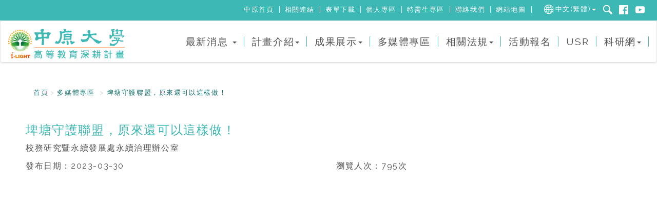

--- FILE ---
content_type: text/html; charset=utf-8
request_url: https://hesp.cycu.edu.tw/video/detail?id=7146
body_size: 6589
content:

<!DOCTYPE html>
<html itemscope itemtype="http://schema.org/Article" lang="en">
<head prefix="og: http://ogp.me/ns#">

        <meta charset="UTF-8">
    <meta http-equiv="X-UA-Compatible" content="IE=Edge">
    <meta name="viewport" content="width=device-width, initial-scale=1, maximum-scale=1.0, user-scalable=0">
    <meta property="og:title" content="中原大學高等教育深耕計畫" />
    <meta property="og:description" content="中原大學高等教育深耕計畫" />
    <meta property="og:image" content="https://hesp.cycu.edu.tw/content/images/ogimg.jpg" />
    <meta itemprop="name" content="中原大學高等教育深耕計畫" />
    <meta itemprop="description" content="中原大學高等教育深耕計畫" />
    <meta itemprop="image" content="https://hesp.cycu.edu.tw/content/images/ogimg.jpg" />
    <meta name="twitter:card" content="中原大學高等教育深耕計畫" />
    <meta name="twitter:title" content="中原大學高等教育深耕計畫" />
    <meta name="twitter:description" content="中原大學高等教育深耕計畫" />
    <meta name="twitter:image:src" content="https://hesp.cycu.edu.tw/content/images/ogimg.jpg" />
    <meta name="apple-mobile-web-app-title" content="中原大學高等教育深耕計畫">
    <link href="https://hesp.cycu.edu.tw/Content/images/fb_icon_120.jpg" rel="apple-touch-icon" />
    <link href="https://hesp.cycu.edu.tw/Content/images/fb_icon_152.jpg" rel="apple-touch-icon" sizes="152x152" />
    <link href="https://hesp.cycu.edu.tw/Content/images/fb_icon_167.jpg" rel="apple-touch-icon" sizes="167x167" />
    <link href="https://hesp.cycu.edu.tw/Content/images/fb_icon_180.jpg" rel="apple-touch-icon" sizes="180x180" />
    <link href="https://hesp.cycu.edu.tw/Content/images/fb_icon_192.jpg" rel="icon" sizes="192x192" />
    <link href="https://hesp.cycu.edu.tw/Content/images/fb_icon_128.jpg" rel="icon" sizes="128x128" />
    <title>中原大學高等教育深耕計畫</title>
    <meta name="title" content="中原大學高等教育深耕計畫" />
    <meta name="keywords" content="中原大學高等教育深耕計畫" />
    <meta name="description" content="中原大學高等教育深耕計畫" />
    <link rel="shortcut icon" href="/Content/images/favicon.ico" type="image/x-icon">
    <link rel="icon" href="/Content/images/favicon.ico" type="image/x-icon">


    
    <link href="https://maxcdn.bootstrapcdn.com/bootstrap/3.3.7/css/bootstrap.min.css" rel="stylesheet" type="text/css" />
    <link href="/Content/css/alertify.core.css" rel="stylesheet" type="text/css" />
    <link href="/Content/css/alertify.bootstrap.css" rel="stylesheet" type="text/css" />
    <link href="https://cdn.iconmonstr.com/1.3.0/css/iconmonstr-iconic-font.min.css" rel="stylesheet" type="text/css" />
    
    <link href="https://fonts.googleapis.com/css?family=Raleway" rel="stylesheet" type="text/css">
    <link href="/Content/css/slick.css" rel="stylesheet" type="text/css" />
    <link href="/Content/css/slick-theme.css" rel="stylesheet" type="text/css" />
    <link href="/Content/css/nav.css" rel="stylesheet" type="text/css" />
    <link href="/Content/css/base.css?v=20210512" rel="stylesheet" type="text/css" />
    <link href="/Content/css/layout.css?v=20210512" rel="stylesheet" type="text/css" />
    <link href="/content/css/fullcalendar.min.css" rel="stylesheet" />
    <link href="/content/css/fullcalendar.print.min.css" rel="stylesheet" media="print" />
    <link href="/Content/css/page.css?v=20210512" rel="stylesheet" type="text/css" />
    <link href="/Content/css/media-query.css?v=20210512" rel="stylesheet" type="text/css" />
    <link href="/Content/css/scrolltrigger.css" rel="stylesheet" type="text/css" />
    <!--[if lt IE 9]>
    <script src="https://oss.maxcdn.com/html5shiv/3.7.3/html5shiv.min.js"></script>
    <script src="https://oss.maxcdn.com/respond/1.4.2/respond.min.js"></script>
    <![endif]-->
    <link href="/Content/css/PagedList.css" rel="stylesheet" />
    <link href="/frontend/style?v=TMOH1FJB1fSAKjHVJrfje0B1WVANFauAnn_QSxgAy9I1" rel="stylesheet"/>

    
    <script src="https://ajax.googleapis.com/ajax/libs/jquery/1.11.3/jquery.min.js"></script>
    <script type="text/javascript" src="https://code.jquery.com/jquery-migrate-1.2.1.min.js"></script>
    
    <link rel="stylesheet" href="/content/css/jquery.fancybox.min.css" />

    <!-- Global site tag (gtag.js) - Google Analytics -->
    <script async src="https://www.googletagmanager.com/gtag/js?id=UA-137565711-1"></script>
    <script>
        window.dataLayer = window.dataLayer || [];
        function gtag() { dataLayer.push(arguments); }
        gtag('js', new Date());

        gtag('config', 'UA-137565711-1');
    </script>

</head>

<body>
    <!-- header start -->
    <div class="top-navbar">
        <ul class="social-menu">
            <li class="language">
                <a href="javascript:;" class="icon icon-language js-btnLanguage">中文(繁體)</a>
                <div class="languageItemBox js-languageItemBox">
                    <ul class="languageItem js-languageItem">
                            <li><a href="/">中文(繁體)</a></li>
    <li><a href="/jp">日本語</a></li>
    <li><a href="/kr">한국어</a></li>
    <li><a href="/en">English (US)</a></li>
    <li><a href="/in">Bahasa Indonesia</a></li>
    <li><a href="/vn">Tiếng Việt</a></li>

                    </ul>
                </div>
            </li>
            <li><a href="/search" class="icon icon-magnifier"></a></li>
            <li><a href="https://www.facebook.com/CYCU.PR" target="_blank" class="icon icon-facebook"></a></li>
            <li><a href="https://www.youtube.com/channel/UCpQQXNwtNWbC8pqLErwHLsA/featured" target="_blank" class="icon icon-youtube"></a></li>
        </ul>
        <ul class="navbar-menu">
            <li><a href="https://www1.cycu.edu.tw/" target="_blank">中原首頁</a></li>
            <li><a href="/links">相關連結</a></li>
            <li><a href="/download">表單下載</a></li>
            <li><a href="/memberarea">個人專區</a></li>
            <li><a href="/specialstudent">特需生專區</a></li>
            <li><a href="/contact">聯絡我們</a></li>
            <li><a href="/sitemap">網站地圖</a></li>
        </ul>
    </div>
    <nav class="navbar navbar-default">
        <div class="container-fluid">
            <!-- Brand and toggle get grouped for better mobile display -->
            <div class="navbar-header">
                <button type="button" class="navbar-toggle collapsed" data-toggle="collapse" data-target="#bs-example-navbar-collapse-1"
                        aria-expanded="false">
                    <span class="sr-only">Toggle navigation</span>
                    <span class="icon-bar"></span>
                    <span class="icon-bar"></span>
                    <span class="icon-bar"></span>
                </button>
                <a class="navbar-brand desk" href="/"><img src="/Content/images/logo.png"></a>
                <a class="navbar-brand phone" href="/"><img src="/Content/images/logo_m.png"></a>
            </div>

            <!-- Collect the nav links, forms, and other content for toggling -->
            <div class="collapse navbar-collapse" id="bs-example-navbar-collapse-1">
                <ul class="nav navbar-nav navbar-right">
                    <li class="dropdown">
                        <a href="#" class="dropdown-toggle" data-toggle="dropdown" role="button" aria-haspopup="true" aria-expanded="false">
                            最新消息
                            <span class="caret"></span>
                        </a>
                        <ul class="dropdown-menu">
                            <li><a href="/news?cateId=3">活動公告</a></li>
                            <li><a href="/news?cateId=4">國際活動</a></li>
                            <li><a href="/news?cateId=6">獎勵申請</a></li>
                        </ul>
                    </li>
                    <li class="dropdown">
                        <a href="#" class="dropdown-toggle" data-toggle="dropdown" role="button" aria-haspopup="true" aria-expanded="false">
                            計畫介紹<span class="caret"></span>
                        </a>
                        <ul class="dropdown-menu">
                            <li><a href="/subprogram?period=2">分項計畫</a></li>
                            <li><a href="/subprogram/plan">計畫管考</a></li>
                            
                        </ul>
                    </li>
                    <li class="dropdown">
                        <a href="#" class="dropdown-toggle" data-toggle="dropdown" role="button" aria-haspopup="true" aria-expanded="false">
                            成果展示<span class="caret"></span>
                        </a>
                        <ul class="dropdown-menu">
                            <li><a href="/results">成果專區</a></li>
                            <li><a href="/Publication">電子刊物</a></li>
                        </ul>
                    </li>
                    <li><a href="/video">多媒體專區</a></li>
                    <li class="dropdown">
                        <a href="#" class="dropdown-toggle" data-toggle="dropdown" role="button" aria-haspopup="true" aria-expanded="false">
                            相關法規<span class="caret"></span>
                        </a>
                        <ul class="dropdown-menu">
                            <li><a href="/regulation?cateId=13">教師成長</a></li>
                            <li><a href="/regulation?cateId=14">學生學習</a></li>
                        </ul>
                    </li>
                    <li><a href="/eventregistration">活動報名</a></li>
                    <li><a href="/usr">USR</a></li>
                    <li class="dropdown">
                        <a href="#" class="dropdown-toggle" data-toggle="dropdown" role="button" aria-haspopup="true" aria-expanded="false">
                            科研網<span class="caret"></span>
                        </a>
                        <ul class="dropdown-menu">
                            <li><a href="/characteristic">特色領域</a></li>
                            <li><a href="/research">傑出研究</a></li>
                            <li><a href="/highlight">亮點研究</a></li>
                            <li><a href="/technology">國際科研合作</a></li>
                            <li><a href="/outstanding">國際科研榮譽</a></li>
                        </ul>
                    </li>
                    <li class="phone"><a href="/links">相關連結</a></li>
                    <li class="phone"><a href="/download">表單下載</a></li>
                    <li class="phone"><a href="/memberarea">個人專區</a></li>
                    <ul class="social-menu phone">
                        <li class="language languagePhone">
                            <a href="javascript:;"
                               class="icon icon-language js-btnLanguage"></a>
                            <div class="languageItemBox js-languageItemBox">
                                <ul class="languageItem js-languageItem">
                                    <div class="languageItem-xx js-languageItem-xx">X</div>
                                        <li><a href="/">中文(繁體)</a></li>
    <li><a href="/jp">日本語</a></li>
    <li><a href="/kr">한국어</a></li>
    <li><a href="/en">English (US)</a></li>
    <li><a href="/in">Bahasa Indonesia</a></li>
    <li><a href="/vn">Tiếng Việt</a></li>

                                </ul>
                            </div>
                        </li>
                        <li><a href="/search" class="icon icon-magnifier"></a></li>
                        <li><a href="/sitemap" class="icon icon-sitemap"></a></li>
                        <li><a href="https://www.facebook.com/CYCU.PR" target="_blank" class="icon icon-facebook"></a></li>
                        <li><a href="https://www.youtube.com/channel/UCpQQXNwtNWbC8pqLErwHLsA/featured" target="_blank" class="icon icon-youtube"></a></li>
                    </ul>
                </ul>
            </div><!-- /.navbar-collapse -->
        </div><!-- /.container-fluid -->
    </nav>
    <!-- header End -->

    
<!-- PageWrap start -->
<section class="PageWrap">
    <div class="container">
            <!-- breadcrumb starat -->
    <nav aria-label="breadcrumb">
        <ol class="breadcrumb">
            <li><a href="/">首頁</a></li>
                    <li class="breadcrumb-item"><a href="/video?page=1">多媒體專區</a></li>
                    <li class="breadcrumb-item active"><a href="#">埤塘守護聯盟，原來還可以這樣做！</a></li>
        </ol>
    </nav>

        <!-- PageInfo start -->
        <div class="PageInfo">
            <div class="page-header">
                <p class="page-title">
                    埤塘守護聯盟，原來還可以這樣做！
                </p>
                <div class="update">
                    <p class="sectioName">校務研究暨永續發展處永續治理辦公室</p>
                    <div class="row">
                        <div class="col-md-6">
                            <p>
                                發布日期：<span class="time">2023-03-30</span>
                            </p>
                        </div>
                        <div class="col-md-6">
                            <p class="update-people">
                                瀏覽人次：<span class="people">795</span>次
                            </p>
                        </div>
                    </div>
                </div>
            </div>
            <div class="video-container ">
                <iframe id="player" class="YouTube" width="560"
                        height="315"
                        src="https://www.youtube.com/embed/V2EX70XpmJA?rel=0&howinfo=0&enablejsapi=1"
                        frameborder="0"
                        allow="accelerometer; autoplay; encrypted-media; gyroscope; picture-in-picture"
                        allowfullscreen></iframe>
            </div>
            <!-- news-detail start -->
            <div class="news-detail">
                <div class="tb-block">
                    <div class="tb-block-td news-detail-title">說明：</div>
                    <div class="tb-block-td">
                            在中原大學老師的幫助下，學生認識USR計畫團隊，重認識USR到變成其中的一份子，到最後也透過各式活動重新找回對設計系的熱情。學生們藉由USR活動體驗在地文化，也利用線上國際工作坊做到國際交流實踐。最後，影片主角也體會到了【設計不只是為了世界上前10%的人而服務，而是更為了社會上那其他90%的人】，這也是我們的理念。
                    </div>
                </div>
            </div>
            <!-- news-detail end -->
            <!-- related-links start -->
                <div class="related-links">
                    <p class="links-title icon-link">相關連結</p>
                    <ul class="text-links">
                            <li>
                                <a href="https://youtu.be/V2EX70XpmJA" target="_self"></a>
                            </li>
                    </ul>
                </div>
                            <div class="related-links">
                    <p class="links-title icon-cloud">相關檔案</p>
                    <ul class="text-links">
                            <li>
                                <a href="https://hesp.cycu.edu.tw/admin/Content/upload/file/20230413/10fd84e1-d454-4e90-992c-b2d6e55c5a00.jpg" target="_blank">埤塘守護聯盟，原來還可以這樣做！.jpg</a>
                            </li>
                    </ul>
                </div>
            <!-- related-links end -->
            <div class="button-bar">
                <a href="/video?page=1" class="button-back">回列表</a>
            </div>
        </div>
        <!-- PageInfo end -->
    </div>

</section>
<!-- PageWrap End -->


    <!-- fatfooter start -->
    <section class="fatfooter">
        <div class="container">
            <div class="fatfooter-links">
                <dl>
                    <dt>最新消息</dt>
                    <dd><a href="/news?cateId=3">活動公告</a></dd>
                    <dd><a href="/news?cateId=4">國際活動</a></dd>
                    <dd><a href="/news?cateId=6">獎勵申請</a></dd>
                </dl>
                <dl>
                    <dt>計畫介紹</dt>
                    <dd><a href="/subprogram">分項計畫</a></dd>
                    <dd><a href="/subprogram/plan">計畫管考</a></dd>
                </dl>
                <dl>
                    <dt>成果展示</dt>
                    <dd><a href="/results">成果專區</a></dd>
                    <dd><a href="/Publication">電子刊物</a></dd>
                </dl>
                <dl>
                    <dt>相關法規</dt>
                    <dd><a href="/regulation?cateId=13">教師成長</a></dd>
                    <dd><a href="/regulation?cateId=14">學生學習</a></dd>
                </dl>
                <dl>
                    <dt>活動報名</dt>
                    <dd><a href="/eventregistration">活動報名</a></dd>
                </dl>
                <dl>
                    <dt>USR</dt>
                    <dd><a href="/usr">USR</a></dd>
                </dl>
                <dl>
                    <dt>科研網</dt>
                    <dd><a href="/characteristic">特色領域</a></dd>
                    <dd><a href="/research">傑出研究</a></dd>
                    <dd><a href="/highlight">亮點研究</a></dd>
                    <dd><a href="/technology">國際科研合作</a></dd>
                    <dd><a href="/outstanding">國際科研榮譽</a></dd>
                </dl>
            </div>
        </div>
    </section>
    <!-- fatfooter end -->
    <!-- footer start -->
    <footer>
        <div class="container">
            <ul class="privacy-links">
                <li><a href="http://www1.cycu.edu.tw/about/Policy" target="_blank">個資政策</a></li>
                <li><a href="http://www1.cycu.edu.tw/about/Privacy" target="_blank">資訊安全聲明</a></li>
                <li><a href="http://www1.cycu.edu.tw/about/Protect" target="_blank">隱私權保護聲明</a></li>
            </ul>
            <div class="copyright">
                <p>Copyright © 2017 Chung Yuan Christian University All Rights</p>
                <p>32023 桃園市中壢區中北路二OO號 200 Chung Pei Road, Chung Li District, Taoyuan City, Taiwan 32023, R.O.C.</p>
                <p>Tel：+886-3-265-9999 , +886-3-456-3171 │ Fax：+886-3-265-8888 , +886-3-456-3176</p>
            </div>
        </div>
    </footer>
    <!-- footer end -->
    
    <script src="https://maxcdn.bootstrapcdn.com/bootstrap/3.3.7/js/bootstrap.min.js"></script>
    <script src="/Content/js/alertify.min.js"></script>
    <script src="/Content/plugins/moment/moment_zh-tw.min.js"></script>
    <script src="/Content/js/fullcalendar.min.js"></script>
    <script src="/Content/js/ScrollTrigger.min.js"></script>
    <script src="/Content/js/slick.min.js"></script>
    <script src="/Content/js/module_fix.js?v=20200923"></script>
    <script src="https://cdnjs.cloudflare.com/ajax/libs/waypoints/2.0.3/waypoints.min.js"></script>
    <script src="/Content/js/jquery.counterup.min.js"></script>
    <script src="/frontend/main?v=P_nfTZlcVpow-Kv5sbkvaIq5jDGoZxSwBWc6tr_-EQ01"></script>



        
    <script src="/content/js/jquery.fancybox.min.js"></script>
    <script>
        var tag = document.createElement('script');
        tag.src = "//www.youtube.com/iframe_api";
        var firstScriptTag = document.getElementsByTagName('script')[0];
        firstScriptTag.parentNode.insertBefore(tag, firstScriptTag);
        var player;
        function onYouTubeIframeAPIReady() {
            player = new YT.Player('player', {
                events: {
                    'onReady': onPlayerReady,
                    'onStateChange': onPlayerStateChange
                }
            });
        }
        function onPlayerReady(event) {
            //event.target.playVideo();
        }
        function onPlayerStateChange(event) {
            if (event.data == YT.PlayerState.ENDED) {
                player.stopVideo();
            }
        }
    </script>


    <script>

        $(function () {

            //在非中文頁面中加入導到第二期的條件
            $('ul.languageItem li a').each(function (index, item) {

                var jItem = $(item);
                var jHref = jItem.attr('href');

                if (jItem.text() == '中文(繁體)') {
                    return;
                }

                if (jHref.indexOf('?') != -1) {

                    jItem.attr('href', jHref + '&period=2');
                } else {
                    jItem.attr('href', jHref + '?period=2');
                }
            });
        });

    </script>

</body>
</html>

--- FILE ---
content_type: text/css
request_url: https://hesp.cycu.edu.tw/Content/css/nav.css
body_size: 2167
content:
.desk.desk.desk {
  /* display: block; */
}
.phone.phone.phone {
  display: none;
}

/*header + mani-menu start */
.top-navbar {
  width: 100%;
  /* overflow: hidden; */
  float: left;
  height: 40px;
  background: #3eb8b4;
  position: fixed;
  z-index: 9999;
}
.navbar-menu {
  float: right;
  padding: 0;
  margin: 12px 0 0 0;
}
.navbar-menu li {
  display: inline-block;
  float: left;
}

.navbar-menu li a {
  width: 100%;
  float: left;
  color: #fff;
  font-size: 13px;
  line-height: 13px;
  padding: 0 10px;
  border-right: 1px solid #fff;
}
.social-menu {
  width: auto;
  display: block;
  margin: 10px 20px 0 20px;
  padding: 0 0 0px 0;
  float: right;
}
.social-menu li {
  display: inline;
  margin: 0;
}
.social-menu li a {
  color: #fff;
  width: 25px;
  height: 25px;
  display: inline-block;
  text-align: center;
  line-height: 25px;
}
.social-menu li a i {
  /* font-size: 18px; */
}
.social-menu li a.icon {
  display: inline-block;
  width: 18px;
  height: 18px;
  margin: 0 4px;
  background-repeat: no-repeat;
}
.social-menu li a.icon.icon-language {
  background-image: url(../images/icon_Language.png);
  width: auto;
  padding-left: 22px;
  font-size: 13px;
  line-height: 18px;
  transform: translateY(-6px);

  /* display: inline-block;
  height: 18px;
  margin: 0 4px;
  background-repeat: no-repeat;
  color: #fff;
  text-align: center; */
}
.social-menu li a.icon.icon-language:after {
  content: "";
  display: inline-block;
  width: 0;
  height: 0;
  margin-left: 2px;
  vertical-align: middle;
  border-top: 4px dashed;
  border-right: 4px solid transparent;
  border-left: 4px solid transparent;
}
.language {
  position: relative;
}
.languageItemBox {
  position: absolute;
  top: calc(100% + 7px);
  left: 50%;
  transform: translateX(-50%);
  z-index: 1;
  color: #000;
  font-size: 13px;
  background-color: #8cdad7;
  padding: 2px;
  box-shadow: 0 2px 5px rgba(0, 0, 0, 0.2);
  display: none;
}
.languageItemBox:after {
  content: "";
  display: inline-block;
  width: 0;
  height: 0;
  margin-left: 2px;
  vertical-align: middle;
  border-bottom: 6px dashed #8cdad7;
  border-right: 6px solid transparent;
  border-left: 6px solid transparent;
  position: absolute;
  top: 0;
  left: 50%;
  transform: translate(-50%, -100%);
}
.languageItem li a {
  white-space: nowrap;
  display: block;
  width: auto;
  height: auto;
  padding: 2px 10px;
  color: #000;
}
.languageItem li a:hover {
  background-color: #fff;
}

.social-menu li a.icon.icon-magnifier {
  background-image: url(../images/iconmonstr-magnifier-6.png);
}
.social-menu li a.icon.icon-facebook {
  background-image: url(../images/iconmonstr-facebook-6.png);
}
.social-menu li a.icon.icon-youtube {
  background-image: url(../images/iconmonstr-youtube-6.png);
}
.social-menu li a.icon.icon-sitemap {
  background-image: url(../images/iconmonstr-sitemap-25.png);
}

.navbar-default {
  top: 40px;
  background: #fff;
  border-bottom: none;
  box-shadow: 0 1px 4px rgba(0, 0, 0, 0.2);
  z-index: 99;
  position: fixed;
  width: 100%;
}
.navbar {
  margin-bottom: 0;
}
.navbar-nav {
  padding: 15px 0;
}
.nav > li {
  position: relative;
  font-size: 1.2em;
}
.nav > li:before {
  content: "";
  position: absolute;
  right: 0;
  top: 15px;
  width: 1px;
  height: 20px;
  background: #3eb8b4;
}
.nav > li:last-child:before {
  display: none;
}
.navbar-default .navbar-nav > li > a {
  color: #535353;
}
.dropdown-menu {
  position: absolute;
  top: 100%;
  left: 0;
  z-index: 1000;
  display: none;
  float: left;
  min-width: 160px;
  padding: 5px 0;
  margin: 2px 0 0;
  font-size: 14px;
  text-align: left;
  list-style: none;
  background-color: #fff;
  -webkit-background-clip: padding-box;
  background-clip: padding-box;
  border: none;
  border-radius: 4px;
  -webkit-box-shadow: none;
  box-shadow: none;
  background: rgba(35, 106, 103, 0.8);
}
.dropdown-menu > li > a {
  display: block;
  padding: 3px 20px;
  clear: both;
  font-weight: 400;
  line-height: 1.42857143;
  color: #fff;
  white-space: nowrap;
}

.breadcrumb li:nth-child(1) {
  margin-right: -6px;
}

.navbar-menu li.language {
  width: 100%;
  float: left;
  color: #fff;
  font-size: 13px;
  line-height: 13px;
  padding: 0 10px;
  border-right: 1px solid #fff;
}

@media (max-width: 1200px) {
  .nav > li {
    font-size: 1em;
  }
  .container-fluid > .navbar-collapse,
  .container-fluid > .navbar-header,
  .container > .navbar-collapse,
  .container > .navbar-header {
    width: 100%;
    text-align: center;
  }
  .navbar-brand {
    display: block;
    text-align: center;
    width: 100%;
    float: none;
    /* margin: 0 0 10px 0; */
  }
  .navbar-brand img {
    float: none;
    height: 34px;
    width: auto;
    display: block;
    margin: -6px auto 0;
  }
  .navbar-right {
    text-align: center;
    float: none !important;
  }
  .navbar-nav > li {
    float: none;
  }
  .navbar-nav {
    padding: 0;
  }
  .main-kv {
    position: relative;
    margin: 153px 0 0 0;
  }
}
@media (max-width: 768px) {
  .desk.desk.desk {
    display: none;
  }
  .phone.phone.phone {
    display: block;
  }

  .container-fluid > .navbar-collapse,
  .container-fluid > .navbar-header,
  .container > .navbar-collapse,
  .container > .navbar-header {
    width: auto;
  }
  .top-navbar {
    display: none;
  }
  .navbar-default {
    top: 0;
    background: #3eb8b4;
  }
  .navbar-default .navbar-brand {
    /* display: none; */
  }
  .navbar .nav > li {
    display: block;
    text-align: center;
  }

  .navbar-nav .open .dropdown-menu {
    width: 100%;
    text-align: center;
    background: #3db8b5;
  }
  .navbar-default .navbar-nav .open .dropdown-menu > li > a {
    color: #fff;
  }
  .navbar-default .navbar-toggle .icon-bar {
    background-color: #fff;
  }
  .navbar-default .navbar-toggle {
    border-color: transparent;
  }
  .navbar-default .navbar-toggle:focus,
  .navbar-default .navbar-toggle:hover {
    background-color: transparent;
  }
  .social-menu {
    float: none;
  }

  .social-menu.phone li a.icon.icon-language:after {
    display: none;
  }
  .social-menu li a.icon.icon-language {
    transform: translateY(0px);
  }
  .languageItemBox {
    position: fixed;
    transform: translate(0, 0);
    top: 0;
    left: 0;
    padding: 8%;
    width: 100%;
    height: 100%;
    z-index: 10000;
  }
  .languageItem {
    font-size: 16px;
    display: flex;
    flex-direction: column;
    justify-content: center;
    align-items: center;
    width: 100%;
    height: 100%;
  }
  .languageItem-xx {
    background-color: #fff;
    padding: 3px 10px;
    margin-bottom: 1em;
    font-weight: 600;
    color: #3db8b5;
  }
}


--- FILE ---
content_type: text/css
request_url: https://hesp.cycu.edu.tw/Content/css/base.css?v=20210512
body_size: 701
content:
* {
  box-sizing: border-box;
  -webkit-box-sizing: border-box;
}
body {
  padding: 0;
  margin: 0;
  font-family: "Microsoft JhengHei", "Raleway", "Helvetica", "Arial", sans-serif;
}
body.VN {
  font-family: "Arial", sans-serif, "Arial Unicode MS", "Microsoft JhengHei",
    "Raleway", "Helvetica";
}
h1,
h2,
h3,
h4,
h5,
h6 {
  margin: 0;
}
p {
  margin: 0;
  padding: 0;
}
strong {
  font-weight: bold;
}
ul,
ul li,
ol,
ol li,
dl,
dl dt,
dl dd {
  list-style: none;
  margin: 0;
  padding: 0;
}
a {
  text-decoration: none;
  transition: 0.3s ease;
}
a:hover {
  text-decoration: none;
  /*filter: saturate(2);
  -webkit-filter: contrast(1.5);
  -moz-filter: contrast(1.5);
  filter: contrast(1.5);*/
}
img {
  max-width: 100%;
  width: 100%;
  height: auto;
  width: auto\9;
  border: none;
  float: left;
}
input,
select {
  font-family: "Microsoft JhengHei", "Roboto", "Helvetica", "Arial", sans-serif;
}
section {
  width: 100%;
  float: left;
}
.container {
  width: 1300px;
  margin: 0 auto;
  display: block;
  box-sizing: border-box;
  padding: 0 50px;
  overflow: hidden;
}
.left {
  float: left;
}
.right {
  float: right;
}
select {
  /* -webkit-appearance: none; */
}
.hide-mb {
  display: block;
}
.show-mb {
  display: none;
}
@media screen and (max-width: 1300px) {
  .container {
    width: 100%;
  }
}


--- FILE ---
content_type: text/css
request_url: https://hesp.cycu.edu.tw/Content/css/layout.css?v=20210512
body_size: 2708
content:
body {
  font-size: 16px;
  line-height: 1.6em;
  background: #fff;
  letter-spacing: 0.1em;
  color: #535353;
  overflow-x: hidden;
}
.section-title {
  width: 100%;
  float: left;
  text-align: center;
  font-weight: normal;
  margin: 0 0 50px 0;
}
.section-title p {
  font-size: 1.5em;
  line-height: 1em;
  letter-spacing: 0.17em;
  color: #535353;
  display: block;
}
.section-title span {
  display: block;
  font-size: 13px;
  color: #b5b5b5;
  letter-spacing: 0.17em;
}
.text-left {
  text-align: left;
}
.hide-mb {
}
.show-mb {
  display: none;
}

/***************************************************************
index
****************************************************************/
.main-kv {
  position: relative;
  margin: 120px 0 0 0;
}
.main-kv .scroll {
  position: absolute;
  bottom: 40px;
  left: 50%;
  width: 81px;
  height: 44px;
  margin-left: -40px;
  background: url(../images/icon_scroll.png) no-repeat 0 0;
  display: none;
  text-indent: -5000px;
}
.main-slider {
  width: 100%;
  float: left;
}
.main-slider .slick-dots {
  bottom: 10px;
  width: 100%;
  padding: 0;
  text-align: center;
}
.slick-dotted.slick-slider {
  margin-bottom: 0;
}
.main-slider .slick-dots li {
  margin: 0;
}
.main-slider .slick-dots li.slick-active button:before {
  color: #97a8a6;
  opacity: 1;
}
.main-slider .slick-dots li button:before {
  color: #aabdb9;
  opacity: 1;
}
.kv-content {
  width: 100%;
  float: left;
  overflow: hidden;
}
/* newsblock */
.newsblock {
  width: 100%;
  float: left;
  padding: 80px 0;
  margin: -25px 0 0 0;
}
.news-list {
  width: 100%;
  margin: 0 0 50px 0;
  display: block;
  align-content: stretch;
  justify-content: space-between;
}
.news-list li {
  width: 31%;
  background: #eeeeee;
  display: inline-block;
  margin: 10px;
}
.news-list li .news-cover-img {
  width: 100%;
  float: left;
  height: 0;
  padding-bottom: 64%;
  overflow: hidden;
}
.news-list li .news-info {
  float: left;
  width: 100%;
  box-sizing: border-box;
  padding: 15px;
}
.news-list li .news-info .news-date {
  font-family: "Raleway", "Microsoft JhengHei";
  font-size: 1.5em;
  color: #8a8585;
  display: block;
  margin: 0 0 20px 0;
}
.news-list li .news-info .news-title {
  color: #3eb8b4;
  display: block;
  margin: 0 0 20px 0;
  height: 50px;
  overflow: hidden;
}
.video-list li .news-info .news-title {
  color: #000;
}
.news-list li .news-info .news-text {
  font-size: 0.85em;
  display: block;
  margin: 0 0 40px 0;
  height: 50px;
  overflow: hidden;
}
.news-list li .button-news {
  display: block;
  color: #fff;
  width: 160px;
  /* height: 45px; */
  line-height: 45px;
  text-align: center;
  margin: 0px auto 20px auto;
  outline: 1px solid #f00;
}
.news-list li .news-info .news-sectioName {
  font-size: 0.85em;
  margin-bottom: 1em;
  color: #3eb8b4;
}
.news-list li .news-info .news-memo {
  font-size: 0.85em;
}
.news-list li .news-info .news-memo:nth-last-of-type(1) {
  margin-bottom: 2em;
}
.news-list li .button-news.button-col-1 {
  background: #ec6941;
}
.news-list li .button-news.button-col-2 {
  background: #d0b41d;
}
.news-list li .button-news.button-col-3 {
  background: #90bc2b;
}
.news-list li .button-news.button-col-4 {
  background: #f1ac0f;
}
.button-more {
  display: block;
  color: #fff;
  width: 160px;
  height: 45px;
  line-height: 45px;
  text-align: center;
  margin: 0 auto 20px auto;
  background: #3aa4a0;
}
/*plansblock*/
.plansblock {
  width: 100%;
  float: left;
  padding: 80px 0;
  background: #eeeeee;
}
.plansblock .plans-info {
  width: 100%;
  float: left;
  text-align: center;
  line-height: 2em;
}
.plans-info p {
  display: block;
}
.plans-info .highlight {
  color: #3aa4a0;
}
.plans-symbol {
  width: 100%;
  float: left;
  display: block;
  margin: 80px 0 0 0;
}
.plans-symbol li {
  display: inline-block;
  width: 24%;
  float: left;
}
.plans-symbol li a {
  width: 100%;
  float: left;
  color: #535353;
  text-align: center;
  position: relative;
}
.plans-symbol li .symbol-img {
  width: 100%;
  float: left;
  text-align: center;
  position: relative;
}
.plans-symbol li:nth-child(1) a .symbol-img:before {
  content: "A";
  position: absolute;
  top: -15px;
  left: 0;
  width: 100%;
  text-align: center;
  font-size: 3em;
  font-style: italic;
  color: #000;
}
.plans-symbol li:nth-child(2) a .symbol-img:before {
  content: "B";
  position: absolute;
  top: -15px;
  left: 0;
  width: 100%;
  text-align: center;
  font-size: 3em;
  font-style: italic;
  color: #000;
}
.plans-symbol li:nth-child(3) a .symbol-img:before {
  content: "C";
  position: absolute;
  top: -15px;
  left: 0;
  width: 100%;
  text-align: center;
  font-size: 3em;
  font-style: italic;
  color: #000;
}
.plans-symbol li:nth-child(4) a .symbol-img:before {
  content: "D";
  position: absolute;
  top: -15px;
  left: 0;
  width: 100%;
  text-align: center;
  font-size: 3em;
  font-style: italic;
  color: #000;
}
.plans-symbol li .symbol-img img {
  max-width: 200px;
  float: none;
}
.plans-symbol li .symbol-title {
  width: 100%;
  float: left;
  text-align: center;
}
/* publicationblock */
.publicationblock {
  width: 100%;
  float: left;
  padding: 80px 0;
}
.publication-book-list {
  width: 100%;
  display: block;
  justify-content: space-between;
  align-content: stretch;
  margin: 0 0 40px 0;
}
.publication-book-list a {
  float: left;
}

.publication-book-list li {
  display: inline-block;
  width: 31%;
  margin: 10px;
}
.publication-book-list li .publication-cover {
  width: 100%;
  float: left;
}

.publication-book-list li .publication-info {
  width: 100%;
  float: left;
  background: #5bd4cd;
  color: #fff;
  text-align: center;
  position: relative;
  padding: 40px 10px 20px 10px;
}

.publication-book-list li .publication-info .publication-title {
  width: 250px;
  height: 50px;
  position: absolute;
  top: -25px;
  left: 50%;
  margin: 0 0 0 -125px;
  background: #f4f2f2;
  color: #535353;
  line-height: 50px;
}
.publication-book-list li .publication-info .publication-number {
  display: block;
  margin: 0 0 20px 0;
  font-size: 1.2em;
}
.publication-book-list li .publication-info .publication-number span {
  font-size: 1.5em;
  font-family: "Raleway", "Microsoft JhengHei";
  padding: 0 10px;
}
.publication-book-list li .publication-info .publication-book {
  display: block;
}
.publication-book-list a:hover .publication-info {
  background: #3aa4a0;
}
/* USRblock */
.USRblock {
  width: 100%;
  float: left;
  padding: 80px 0 0 0;
  background: #daf8f1;
}
.USRblock .USR-info {
  display: block;
}
.USRblock .USR-info .counter {
  font-size: 2em;
  color: #51b6ae;
}

.USRblock .Usr-links {
  padding: 40px 40% 80px 0;
  background: url(../images/img_vec.png) no-repeat right bottom;
  background-size: 30% auto;
}
.usr-text-links {
  width: 100%;
  margin: 0 0 80px 0;
}
.usr-text-links li a {
  width: 100%;
  padding: 0 0 0 20px;
  background: url(../images/icon_arrow.png) no-repeat left 8px;
  background-size: auto 10px;
  color: #466663;
}
.usr-symbol-group {
  width: 100%;
  display: block;
  align-content: stretch;
  justify-content: space-between;
}
.usr-symbol-group li {
  display: inline-block;
  width: 31%;
  text-align: center;
}
.usr-symbol-group li a {
  color: #535353;
}
.usr-symbol-group li .usr-symbol {
  width: 100%;
  float: left;
  text-align: center;
  margin: 0 0 15px 0;
}
.usr-symbol-group li .usr-symbol img {
  max-width: 150px;
  width: 100%;
  float: none;
}
.usr-symbol-group li .usr-symbol p {
  width: 100%;
  float: left;
  text-align: center;
}

/* links-block */
.links-block {
  width: 100%;
  float: left;
  padding: 80px 0;
}
.links-slider {
  width: 100%;
  padding: 0 30px;
  float: left;
}
.links-slider div .links-banner {
  padding: 0 10px;
}

.links-slider .slick-prev:before {
  content: "<";
}
/* [dir="rtl"] .slick-prev:before {
  content: ">";
} */
.links-slider .slick-next:before {
  content: ">";
}
/* [dir="rtl"] .slick-next:before {
  content: "<";
} */

.links-slider .slick-prev:before,
.links-slider .slick-next:before {
  color: #3eb8b4;
  display: block;
  width: 28px;
  height: 28px;
  border: 2px solid #3eb8b4;
  border-radius: 50% / 50%;
  line-height: 23px;
}

/* fatfooter */
.fatfooter {
  width: 100%;
  float: left;
  padding: 80px 0;
  background: #eeeeee;
}
.fatfooter-links {
  width: 100%;
  display: block;
  align-content: stretch;
  justify-content: space-between;
}
.fatfooter-links dl {
  display: inline-block;
  width: 14%;
  float: left;
  text-align: center;
}
.fatfooter-links dl dt {
  display: block;
  margin: 0 0 15px 0;
  color: #3aa4a0;
}
.fatfooter-links dl dd {
  display: block;
  margin: 0 0 8px 0;
}
.fatfooter-links dl a {
  color: #535353;
  font-size: 0.85em;
}
.fatfooter-links dl a:hover {
  text-decoration: underline;
}
/* footer */

footer {
  width: 100%;
  float: left;
  padding: 30px 0;
  margin: 0;
  background: #3eb8b4;
  color: #fff;
}
footer .copyright {
  width: 100%;
  float: left;
  font-size: 12px;
  box-sizing: border-box;
}
.privacy-links {
  width: 100%;
  box-sizing: border-box;
  float: left;
  margin: 0 0% 15px 0%;
  position: relative;
  font-size: 13px;
  line-height: 15px;
}
.privacy-links li {
  display: inline-block;
  margin: 0 10px 0 0;
  float: left;
  border-right: 1px solid #fff;
}
.privacy-links li:last-child {
  border: none;
}
.privacy-links li a {
  color: #fff;
  padding: 0 10px 0 0;
}
.privacy-links li a:hover {
  text-decoration: underline;
  -webkit-filter: contrast(1);
  filter: contrast(1);
}
/********************************************************
RWD Youtube
********************************************************/
.video-container {
  position: relative;
  padding-bottom: 56.25%;
  height: 0;
  clear: both;
  margin-bottom: 20px;
}
.video-container iframe {
  position: absolute;
  top: 0;
  right: 0;
  bottom: 0;
  left: 0;
  width: 100%;
  height: 100%;
}


--- FILE ---
content_type: text/css
request_url: https://hesp.cycu.edu.tw/Content/css/page.css?v=20210512
body_size: 8447
content:
/**********************************************
page kv
**********************************************/
.clear {
  clear: both;
}
.PageWrap {
  width: 100%;
  float: left;
  margin: 100px 0 0 0;
  padding: 60px 0;
  text-align: justify;
}
.breadcrumb {
  margin-bottom: 40px;
  background: none;
  font-size: 13px;
}
.breadcrumb > li > a {
  color: #0f6b68;
}
.breadcrumb > li + li:before {
  padding: 0 5px;
  color: #ccc;
  content: "\003e";
}
.page-edit-text {
  width: 100%;
  float: left;
  margin: 0 0 40px 0;
}
.page-edit-text p {
  display: block;
  margin: 0 0 10px 0;
}
.page-edit-text-title {
  width: 100%;
  float: left;
  color: #ec6941;
  font-size: 1em;
}
.button-bar {
  width: 100%;
  float: left;
  text-align: center;
  margin: 40px 0 0 0;
}
.button-back {
  display: inline-block;
  color: #fff;
  width: 160px;
  height: 45px;
  line-height: 45px;
  text-align: center;
  background: #3aa4a0;
}
.button-back:hover {
  color: #fff;
}
/*tabs setting*/
.tab-content {
  padding: 80px 0;
}
.tab-content > .tab-pane {
  overflow: hidden;
}
.tab-content > .tab-pane.noHidden {
  overflow: visible;
}
.nav-tabs {
  border-bottom: none;
  text-align: center;
}
.nav-tabs > li {
  float: none;
  display: inline-block;
  margin-bottom: -1px;
}
.nav > li {
  position: relative;
  display: inline-block;
}
.nav-tabs > li > a {
  margin-right: 2px;
  line-height: 1.42857143;
  border: none;
  border-radius: 0;
  color: #535353;
  font-size: 1.2em;
}
.nav-tabs > li.active > a,
.nav-tabs > li.active > a:focus,
.nav-tabs > li.active > a:hover {
  background: #3aa4a0;
  color: #fff;
  border: none;
}

.nav-tabs > li > a span {
  display: block;
  font-size: 13px;
}

/* newspage */
.newspage .nav-tabs > li {
  width: 18%;
}

.newspage .news-list {
  display: block;
  flex-wrap: wrap;
  justify-content: flex-start;
  align-content: stretch;
  text-align: initial;
  overflow: hidden;
}
.newspage .news-list li {
  display: inline-block;
  width: 33.33%;
  margin: 0 0 40px 0;
  float: left;
  background-color: transparent;
  padding: 10px;
}
.news-list li .news-cover-img,
.news-list li .news-info {
  background-color: #eee;
}
.news-list.links-banner li .news-cover-img,
.news-list.links-banner li .news-info {
  background-color: transparent;
}
.news-list li .news-cover-img {
  width: 100%;
  float: left;
  height: 0;
  padding-bottom: 64%;
  overflow: hidden;
}
.news-list li .news-cover-img-B {
  width: 100%;
  float: left;
  height: 0;
  padding-bottom: 20%;
  overflow: hidden;
}
.newspage .news-list li:nth-child(2),
.newspage .news-list li:nth-child(3n-1) {
  /* margin: 0 3.5% 40px 3.5%; */
}
.page-header {
  width: 100%;
  float: left;
  margin: 0 0 40px 0;
  border: none;
}
.page-header .page-title {
  color: #3eb8b4;
  font-size: 1.5em;
  width: 100%;
  float: left;
}
.page-header .update {
  width: 100%;
  float: left;
}
.page-header .update > p {
  width: calc(100% - 180px);
  float: left;
  line-height: 45px;
}
.page-header .update .time {
}
.news_cover {
  width: 100%;
  float: left;
  margin: 0 0 40px 0;
}
.button-signup {
  float: right;
  color: #fff;
  width: 160px;
  height: 45px;
  line-height: 45px;
  text-align: center;
  background: #ec6941;
}
.news-detail {
  width: 100%;
  float: left;
  margin: 0 0 40px 0;
  padding: 0 0 40px 0;
  border-bottom: 1px solid #efefef;
}
.tb-block {
  width: 100%;
  float: left;
  display: table;
  margin: 0 0 15px 0;
}
.tb-block .tb-block-td {
  display: table-cell;
  vertical-align: top;
  text-align: left;
}
.tb-block .news-detail-title {
  color: #ec6941;
  white-space: nowrap;
  text-align: left;
  width: 100px;
}
.related-links {
  width: 100%;
  float: left;
  margin: 0 0 60px 0;
}
.related-links .links-title {
  width: 100%;
  float: left;
  padding: 0 0 0 30px;
  color: #3eb8b4;
}
.related-links .icon-link {
  background: url(../images/icon_links.png) no-repeat left center;
  background-size: auto 100%;
}
.related-links .icon-cloud {
  background: url(../images/icon_cloud.png) no-repeat left center;
  background-size: auto 100%;
}
.related-links .icon-photo {
  background: url(../images/icon_photo.png) no-repeat left center;
  background-size: auto 100%;
}
.related-links .text-links {
  width: 100%;
  float: left;
}
.related-links .text-links li {
  width: 100%;
  float: left;
  margin: 0 0 5px 0;
  padding: 5px 30px;
  background: #5bd4cd;
}
.related-links .text-links li a {
  color: #fff;
}
.photo-links {
  width: 100%;
  float: left;
}
.photo-links li {
  width: 30%;
  float: left;
  text-align: center;
}
.photo-links li:nth-child(2),
.photo-links li:nth-child(3n-1) {
}
.photo-links li a {
  color: #fff;
}
.photo-links .photo-box {
  cursor: pointer;
}
.photo-links li p {
  text-align: left;
}

/* planspage */
.plans-track {
  width: 100%;
  float: left;
}
.planspage .plans-info {
  text-align: justify;
}
.plans-track-slider {
  width: 100%;
  height: 0;
  padding-bottom: 77%;
  overflow: hidden;
  float: left;
  margin: 0 0 40px 0;
}
.plans-track-slider .slick-dots {
  bottom: 0px;
}

.plans-track-slider .slick-dots li {
  position: relative;
  display: inline-block;
  width: 20px;
  height: 20px;
  margin: 0 5px;
  padding: 0;
  cursor: pointer;
}
.plans-track-slider .slick-dots li button {
  font-size: 0;
  line-height: 0;
  display: block;
  width: 20px;
  height: 20px;
  padding: 5px;
  cursor: pointer;
  color: transparent;
  border: 0;
  outline: none;
  background: transparent;
}
.plans-track-slider .slick-dots li button:before {
  font-family: "slick";
  font-size: 0px;
  line-height: 20px;
  position: absolute;
  top: 0;
  left: 0;
  width: 10px;
  height: 10px;
  border-radius: 50%;
  text-align: center;
  opacity: 0.75;
  background-color: #555;
  border: 1px solid #555;
  -webkit-font-smoothing: antialiased;
  -moz-osx-font-smoothing: grayscale;
}
.plans-track-slider .slick-dots li.slick-active button:before {
  opacity: 0.75;
  background-color: #000;
}

.plans-track-slider .slider-content {
  width: 100%;
  float: left;
}
.plans-info-block {
  width: 100%;
  float: left;
  margin: 40px 0 0 0;
}
.plans-info-block .plans-title {
  width: 100%;
  float: left;
  color: #ec6941;
  margin: 0 0 10px 0;
}
.plans-info-block .plans-info-text {
  width: 100%;
  float: left;
  margin: 0 0 40px 0;
}
.sub-plans {
  width: 100%;
  float: left;
}
.sub-plans > p {
  width: 100%;
  float: left;
  text-align: center;
  color: #ec6941;
  margin: 0 0 40px 0;
}
.sub-plans .sub-plans-list {
  width: 100%;
  float: left;
  text-align: center;
  margin: 0 0 40px 0;
  display: block;
  align-content: stretch;
  justify-content: space-between;
}
.sub-plans .sub-plans-list li {
  width: 24%;
  font-size: 0.85em;
  float: left;
}
.sub-plans .sub-plans-list li a {
  color: #535353;
}
.sub-plans .sub-plans-list li .sub-plans-icons {
  width: 100%;
  text-align: center;
}
.sub-plans .sub-plans-list li .sub-plans-icons img {
  max-width: 150px;
  width: 100%;
  float: none;
}
.sub-plans .sub-plans-list li p {
  display: block;
  text-align: center;
}
.sub-plans .sub-plans-list li p i {
  font-style: none;
  display: block;
  text-align: center;
}
.sub-plans .sub-plans-list li p span {
  display: block;
  text-align: center;
}
.plans-detail {
  width: 100%;
  float: left;
  margin: 40px 0 40px 0;
}

/* Achievement-page */
.Achievement-page {
}
.Achievement-page .publication-book-list {
  display: block;
  flex-wrap: wrap;
  justify-content: flex-start;
  align-content: stretch;
}
.Achievement-page .publication-book-list li {
  width: 31%;
  margin-bottom: 40px;
}
.Achievement-page .publication-book-list li:nth-child(2),
.Achievement-page .publication-book-list li:nth-child(3n-1) {
  /* margin: 0 3.5% 40px 3.5%; */
}
.Achievement-page .news-list {
  display: block;
  flex-wrap: wrap;
  justify-content: flex-start;
  align-content: stretch;
  text-align: initial;
}
.Achievement-page .news-list li {
  width: 29%;
  margin-bottom: 40px;
}
.Achievement-page .news-list li:nth-child(2),
.Achievement-page .news-list li:nth-child(3n-1) {
  /* margin: 0 3.5% 40px 3.5%; */
}
.achievement-detail {
  width: 100%;
  float: left;
  margin: 0 0 40px 0;
  padding: 0 0 40px 0;
  border-bottom: 1px solid #efefef;
}

/* rules-page */
.rules-page {
}
.rules-list {
  width: 100%;
  float: left;
}
.rules-list li {
  width: 100%;
  float: left;
  border-bottom: 1px solid #efefef;
  padding: 8px 0;
}
.rules-list li a {
  background: url(../images/icon_arrow.png) no-repeat left 6px;
  background-size: auto 10px;
  color: #466663;
  display: block;
  text-indent: 1em;
}
.rules-list li a p {
  display: inline-block;
}
.rules-list li a .rules-list-date {
  color: #ec6941;
  float: right;
}
.rules-list li:hover {
  background: #efefef;
}

/* calendar */
#calendar {
  /*max-width: 900px;*/
  margin: 0 auto;
  width: 100%;
  float: left;
}
.fc-toolbar.fc-header-toolbar {
  background: #3aa4a0;
  color: #fff;
  padding: 15px 0;
}
.fc .fc-toolbar > * > :first-child {
  background: transparent;
  border: none;
  text-shadow: none;
  margin: 0 10px;
  box-shadow: none;
}
.fc button .fc-icon {
  border: 2px solid #fff;
  border-radius: 50%;
  width: 35px;
  height: 35px;
  margin: 0 0 0 -5px;
  color: #fff;
  text-shadow: none;
}
.fc-icon-left-single-arrow:after {
  top: 6px;
}
.fc-icon-right-single-arrow:after {
  top: 6px;
}
.fc-ltr .fc-basic-view .fc-day-top .fc-day-number {
  color: #3eb8b4;
  float: left;
}
a.fc-more {
  margin: 1px 3px;
  font-size: 0.85em;
  cursor: pointer;
  text-decoration: none;
  color: #eb6100;
}
.fc-popover {
  width: 100%;
  /*max-width: 800px;*/
}
.calendar-issue {
  width: 100%;
  float: left;
}
.calendar-list {
  width: 100%;
  float: left;
}
.calendar-list li {
  width: 100%;
  float: left;
  margin: 0 0 8px 0;
  text-align: left;
}
.calendar-list li a {
  border-radius: 5px;
  display: block;
  background: #3aa4a0;
  color: #fff;
  padding: 5px;
}
.calendar-list li .date {
  display: inline-block;
}

.calendar-list li .issue-title {
  display: inline-block;
}

/* popup */
.popup-wrap {
  width: 100%;
  height: 100%;
  display: none;
  position: fixed;
  top: 0px;
  left: 0px;
  content: "";
  background: rgba(0, 0, 0, 0.75);
  z-index: 999;
}
.popup-box {
  max-width: 800px;
  width: 80%;
  overflow: hidden;
  -webkit-transform: translate(-50%, -50%) scale(0.5);
  transform: translate(-50%, -50%) scale(0.5);
  position: absolute;
  top: 50%;
  left: 50%;
  text-align: center;
  display: none;
  border: 1px solid #efefef;
  outline: 5px solid #aba7a3;
  background: #fff;
  padding: 5px;
  z-index: 99;
}
.popup-close {
  font-size: 2em;
  font-family: "Raleway", "Microsoft JhengHei";
  position: relative;
  float: right;
  width: 50px;
  height: 50px;
  margin: 0px 25px 0 0;
}
.popup-close:before {
  content: "";
  width: 50px;
  height: 4px;
  top: 25px;
  border-radius: 2px;
  background-color: #5bd4cd;
  position: absolute;
  -ms-transform: rotate(45deg);
  -webkit-transform: rotate(45deg);
  transform: rotate(45deg);
}
.popup-close:after {
  content: "";
  width: 50px;
  height: 4px;
  top: 25px;
  border-radius: 2px;
  background-color: #5bd4cd;
  position: absolute;
  -ms-transform: rotate(45deg);
  -webkit-transform: rotate(45deg);
  transform: rotate(45deg);
  -ms-transform: rotate(-45deg);
  -webkit-transform: rotate(-45deg);
  transform: rotate(-45deg);
}
.transform-in,
.transform-out {
  display: block;
  -webkit-transition: all ease 0.5s;
  transition: all ease 0.5s;
}

.transform-out {
  display: none;
}

.transform-in {
  -webkit-transform: translate(-50%, -50%) scale(1);
  transform: translate(-50%, -50%) scale(1);
}

.transform-out {
  -webkit-transform: translate(-50%, -50%) scale(0.5);
  transform: translate(-50%, -50%) scale(0.5);
}

/* links-page */
.links-page {
  width: 100%;
  float: left;
}
.links-banner {
  width: 100%;
  float: left;
}
.links-banner li {
  width: 25%;
  float: left;
  text-align: center;
  margin: 0 0 30px 0;
}
.links-banner li a {
  color: #3aa4a0;
  padding: 10px 15px;
  float: left;
}
.links-banner li a:hover {
  background: #85cfcc;
  color: #535353;
}
.links-banner li img {
  border: 1px solid #efefef;
  display: block;
  margin: 0 0 10px 0;
}
.links-banner li p {
  display: block;
  float: left;
  height: 65px;
  overflow: hidden;
  text-align: left;
  padding: 15px;
}

/* member-page */
.member-page {
  width: 100%;
  float: left;
}
.Login {
  width: 100%;
  float: left;
  padding: 80px 40px;
  background: #f3f3f3;
}
.Login-Form {
  max-width: 800px;
  display: block;
  margin: 0 auto;
}
.login-notice {
  text-align: center;
  width: 100%;
  float: left;
  color: #ec6941;
}
.form-group label {
  color: #3aa4a0;
}
.form-group label span {
  color: #535353;
  display: block;
  font-size: 0.8em;
}
.googleCAPTCHA {
  display: block;
  text-align: center;
  margin: 40px 0 0 0;
}
.googleCAPTCHA img {
  width: auto;
  float: none;
}
.Login-Form .btn-primary {
  background: #3aa4a0;
  color: #fff;
  border-radius: 0;
  border: none;
  min-width: 120px;
  height: 45px;
  line-height: 45px;
  padding: 0;
}
.button-logout {
  float: right;
  color: #fff;
  width: 160px;
  height: 45px;
  line-height: 45px;
  text-align: center;
  margin: -10px auto 0 auto;
  background: #ec6941;
}
.member-info {
  width: 100%;
  float: left;
  margin: 0 0 40px 0;
}
.personal-info {
  width: 100%;
  float: left;
}
.activey-info {
  width: 100%;
  float: left;
  background: #daf8f1;
}
.button-form-search {
  color: #fff;
  width: 100px;
  line-height: 35px;
  text-align: center;
  background: #3aa4a0;
  display: inline-block;
  margin-top: 27px;
}
.button-form-upload {
  color: #fff;
  width: 100px;
  line-height: 35px;
  text-align: center;
  background: #f39800;
  display: inline-block;
  margin-top: 27px;
}
.sum-hours {
  width: 100%;
  float: left;
  margin: 15px 0;
  color: #a40000;
  font-size: 0.85em;
}
.member-tab {
  width: 100%;
  float: left;
}
.member-tab table {
  width: 100%;
  float: left;
  border-collapse: collapse;
  font-size: 0.85em;
}
.member-tab table th {
  background: #3aa4a0;
  padding: 5px;
  color: #fff;
  white-space: nowrap;
  text-align: center;
  border-right: 1px solid #fff;
}
.member-tab table td {
  padding: 10px 5px;
  background: #e5e5e5;
  text-align: center;
  border-right: 1px solid #fff;
  vertical-align: middle;
}
.member-tab table tr:nth-child(odd) td {
  background: #daf8f1;
}
.table > tbody > tr > td,
.table > tbody > tr > th,
.table > tfoot > tr > td,
.table > tfoot > tr > th,
.table > thead > tr > td,
.table > thead > tr > th {
  vertical-align: middle;
}
.member-tab table td .join-off {
  color: #a40000;
}
.member-tab table td .pass-off {
  color: #a40000;
}
.member-tab table td .pass {
  color: #1d2088;
}
.button-print {
  background: #3aa4a0;
  color: #fff;
  width: 60px;
  line-height: 35px;
  display: inline-block;
}
.button-print-off {
  background: #959595;
  color: #fff;
  width: 60px;
  line-height: 35px;
  display: inline-block;
}
.button-download {
  background: #3aa4a0;
  color: #fff;
  width: 60px;
  line-height: 35px;
  display: inline-block;
}
.button-documents {
  background: #f39800;
}
.button-detail {
  width: 120px;
}
.button-detail-half {
  width: 60px;
}
.button-edit {
  background-color: #3faee2;
}
.button-result {
  background-color: #959595;
}
.button-documentsInfo {
  background-color: #e23f5a;
}
.print-block {
  width: 100%;
  float: left;
  text-align: center;
}
.print-block img {
  max-width: 800px;
  width: 100%;
  float: none;
}
.member-tab {
  margin: 0px 0 0 0;
}
.tab-button-bar {
  width: 100%;
  float: left;
  text-align: right;
  margin-top: 20px;
  margin-bottom: 5px;
}
.tab-button-bar .button-tab-print {
  color: #fff;
  background: #d1d82d;
  line-height: 35px;
  display: inline-block;
  width: 60px;
  text-align: center;
}
.tab-button-bar .button-tab-export {
  color: #fff;
  background: #f39800;
  line-height: 35px;
  display: inline-block;
  width: 60px;
  text-align: center;
}
.plan-tabs-block {
  width: 100%;
  float: left;
}
.plan-tabs-block .nav > li:before {
  background-color: transparent;
}
.plan-tabs-block .nav-tabs > li.active > a,
.plan-tabs-block .nav-tabs > li.active > a:focus,
.plan-tabs-block .nav-tabs > li.active > a:hover,
.plan-tabs-block .nav-tabs > li > a:hover {
  background: transparent;
  color: #3aa4a0;
  background-color: #daf8f1;
  border-top-left-radius: 10px;
  border-top-right-radius: 10px;
}
.plan-tabs-block .nav-tabs > li > a {
  background-color: #f1fcf9;
  border-top-left-radius: 10px;
  border-top-right-radius: 10px;
}
.plan-tabs-block .rules-list li {
  border-bottom: 1px solid #afe8e1;
}
.plan-tabs-block .rules-list li:hover {
  background: #f0fffc;
}
.plan-tabs-block .rules-list .rules-list-title:hover {
  background: #daf8f1;
}
.plan-tabs-block .rules-list .rules-list-title {
  border-bottom: 0px solid #000;
}
.plan-tabs-block .rules-list .rules-list-title a {
  color: #3aa4a0;
  background: url();
  padding: 10px 0;
  font-weight: 600;
  cursor: default;
}
.plan-tabs-block .rules-list li a {
  background: url(../images/icon_arrow.png) no-repeat 15px 6px;
  background-size: auto 10px;
}
.plan-tabs-block .rules-list-tag-title {
  margin-left: 30px;
}
.plan-tabs-block .rules-list-tag {
  margin-left: 30px;
  background-color: #f5af3b;
  color: #fff;
}
.plan-tabs-block .rules-list li a i {
  font-style: initial;
  text-align: center;
  text-indent: 0;
}
.plan-tabs-block .rules-list li a .list-title-content {
  text-align: left;
}
.plan-tabs-block .tab-content {
  padding: 20px;
  background-color: #daf8f1;
}
.plan-tabs-block .tab-content.tab-content-white {
  border: 2px solid #daf8f1;
  background-color: #fff;
}
.plan-tabs-block .activey-info {
  background: #afe8e1;
}

.plan-tabs-block.plan-tabs-second {
  margin-top: 20px;
}
.plan-tabs-block.plan-tabs-second .activey-info {
  background-color: #ffe1ae;
}
.plan-tabs-block.plan-tabs-second .form-group label {
  color: #cf8300;
}
.plan-tabs-block.plan-tabs-second .button-form-search {
  background-color: #f39800;
}
.plan-tabs-block.plan-tabs-second .tab-content {
  background-color: #fff1d5;
  padding: 20px;
}
.plan-tabs-block.plan-tabs-second .rules-list-tag {
  background-color: #3eb8b4;
}
.plan-tabs-block.plan-tabs-second .nav-tabs > li > a {
  font-size: 18px;
}
.plan-tabs-block.plan-tabs-second .rules-list .rules-list-title a {
  color: #cf8300;
}
.plan-tabs-block.plan-tabs-second .nav-tabs > li.active > a,
.plan-tabs-block.plan-tabs-second .nav-tabs > li.active > a:focus,
.plan-tabs-block.plan-tabs-second .nav-tabs > li.active > a:hover,
.plan-tabs-block.plan-tabs-second .nav-tabs > li > a:hover {
  background: transparent;
  color: #cf8300;
  background-color: #fff1d5;
  border-top-left-radius: 10px;
  border-top-right-radius: 10px;
}
.plan-tabs-block.plan-tabs-second .rules-list li {
  border-bottom: 1px solid #fad699;
}
.plan-tabs-block.plan-tabs-second .rules-list li:hover {
  background: #ebe7de;
}
.plan-tabs-block.plan-tabs-second .nav-tabs > li > a {
  background-color: #fffbf2;
}
.plan-tabs-block.plan-tabs-second .rules-list .rules-list-title:hover {
  background: #fff1d5;
}

.form-group {
  margin-top: 15px;
}
.upload {
  max-width: 1000px;
  display: block;
  width: 100%;
  overflow: hidden;
  border-top: 1px solid #efefef;
}
.upload input[type="file"] {
  position: absolute;
  top: 0;
  right: 0;
  margin: 0;
  padding: 0;
  cursor: pointer;
  opacity: 0;
  filter: alpha(opacity=0);
}
.special-education {
  width: 100%;
  float: left;
}
.apply-cata {
  width: 100%;
  float: left;
  padding: 0 0 40px 0;
}
.apply-cata .button-apply {
  width: 49%;
  float: left;
}
.apply-cata .button-apply-search {
  width: 49%;
  float: right;
}
.special-apply {
  width: 100%;
  float: left;
  padding: 0 0 40px 0;
}
.special-apply .apply-title {
  display: block;
  text-align: center;
  color: #3aa4a0;
  font-size: 1.2em;
}
.button-bar .btn {
  padding: 0 24px;
  border-radius: 0;
}
.btn-next {
  color: #fff;
  min-width: 100px;
  line-height: 35px;
  text-align: center;
  background: #3aa4a0;
  display: inline-block;
  margin-top: 27px;
  border-radius: none;
}
.btn-cancle {
  color: #fff;
  min-width: 100px;
  line-height: 35px;
  text-align: center;
  background: #7d7d7d;
  display: inline-block;
  margin-top: 27px;
  border-radius: none;
}
.preview-tab {
  width: 100%;
  float: left;
}
.preview-tab .issue-num {
  width: 100%;
  float: left;
  text-align: right;
  font-size: 14px;
  margin: 0 0 10px 0;
}
.preview-tab table {
  width: 100%;
  float: left;
  table-layout: fixed;
  border-collapse: collapse;
  border: 1px solid #ddd;
  border-top: 1px solid #ddd;
  margin: 0;
}
.preview-tab th {
  background: #e5e5e5;
  border-right: 1px solid #ddd;
}
.preview-tab td {
  border-right: 1px solid #ddd;
}
.preview-tab .empty {
  height: 150px;
}
.preview-tab .table-title {
  text-align: center;
}
.prove {
  width: 100%;
  float: left;
  margin: 40px 0;
}
.prove p {
  width: 100%;
  float: left;
  margin: 0 0 10px 0;
  color: #eb6100;
}
.apply-notice {
  width: 100%;
  float: left;
  color: #a40000;
}
.sitemap-pag {
  width: 100%;
  float: left;
}
.sitemap-list {
  width: 100%;
  float: left;
  display: inline-flex;
  flex-wrap: wrap;
}
.sitemap-list {
  width: 100%;
  float: left;
  display: block;
  flex-wrap: wrap;
  align-content: stretch;
  justify-content: flex-start;
}
.sitemap-list .sitemap-group {
  width: 23%;
  margin: 0 1% 40px 1%;
  background: #eeeeee;
  float: left;
}
.sitemap-list .sitemap-group .sitemap-cata {
  display: block;
  background: #3aa4a0;
  padding: 8px;
  color: #fff;
  width: 100%;
}
.sitemap-list .sitemap-group ul {
  padding: 8px;
}
.sitemap-list .sitemap-group ul li {
  display: block;
}
.sitemap-list .sitemap-group ul a {
  display: block;
  color: #535353;
}
.search-page {
  width: 100%;
  float: left;
}
.search-bar {
  width: 100%;
  float: left;
  position: relative;
}
.search-bar input {
  width: calc(100% - 50px);
  float: left;
  margin: 8px 0 0 0;
}
.search-bar a {
  background: url(../images/icon_search.png) no-repeat center center;
  width: 40px;
  height: 40px;
  background-size: auto 40px;
  float: right;
}
.search-text {
  width: 100%;
  float: left;
  text-align: center;
}
.search-text .text {
  padding: 0 10px;
  color: #3aa4a0;
  font-size: 1.5em;
}
.search-text .search-num {
  padding: 0 10px;
}
.search-result {
  width: 100%;
  float: left;
  margin: 40px 0;
}
.search-result .result-title {
  width: 100%;
  float: left;
  color: #3aa4a0;
  font-size: 1.2em;
  margin: 0 0 8px 0;
}
.search-result .result-text {
  width: 100%;
  float: left;
  margin: 0 0 30px 0;
}
#select-box {
  width: 100%;
  padding: 5px;
  border: 1px solid #efefef;
  /* background: url(../images/svg/arrow_down.svg) no-repeat calc(100% - 10px)
    center; */
  background-size: auto 15px;
}

.buttonCenter {
  margin-left: 50%;
  transform: translateX(-50%);
}

.nav .SpStudent a {
  display: inline-block;
}
.nav .SpStudent .SpStudent-subItem {
  font-size: 16px;
  background-color: #fff;
  border: 1px solid #3aa4a0;
  color: #3aa4a0;
  padding: 5px;
}
.nav .SpStudent .SpStudent-subItem:hover {
  border: 1px solid #3aa4a0;
}
.noData {
  text-align: center;
  line-height: 4;
}

/* specialStudent page */
.specialStudent {
  width: 100%;
  text-align: center;
}
.specialStudent:nth-of-type(n + 4) {
  padding: 20px;
}
.specialStudent .title {
  font-size: 30px;
  font-weight: 600;
  margin: 130px 0 2em;
  color: #016da1;
}
.specialStudent.KV {
  margin-top: 121px;
}
.specialStudent.info {
}
.specialStudent.info .imgBox {
  display: block;
  max-width: 900px;
  width: 100%;
  margin: 0 auto;
}
.specialStudent.info .imgBox img {
  display: block;
  width: 100%;
  height: auto;
}
.specialStudent.btn {
  margin: 60px 0;
  padding: 0;
}
.specialStudent.btn li {
  display: inline-block;
}
.specialStudent.btn li a {
  display: block;
  background-color: #016da1;
  border: 2px solid #ee933e;
  color: #fff;
  font-size: 16px;
  line-height: 60px;
  border-radius: 10px /10px;
  padding: 0 20px;
  margin: 0 15px;
  text-decoration: none;
}
.specialStudent.btn li a:hover {
  background-color: #ee933e;
}
.specialStudent.legal ul li .downloadBtn {
  padding: 4px 10px;
  margin-left: 10px;
  margin-top: 10px;
  background-color: #016da1;
  border-radius: 10px /10px;
  word-break: keep-all;
}
.specialStudent.legal ul li .downloadBtn:hover {
  color: #ee933e;
}
.specialStudent.legal {
  background-color: #ee933e;
  padding-bottom: 60px;
}
.specialStudent.legal ul,
.specialStudent.cost ul {
  display: inline-block;
}
.specialStudent.legal ul li,
.specialStudent.cost ul li {
  border-bottom: 1px solid #777;
  text-align: left;
  padding: 20px 0 20px 2rem;
}
.specialStudent.legal ul li a,
.specialStudent.cost ul li a {
  color: #fff;
  /* padding-left: 2rem; */
  text-indent: -2em;
  line-height: 2em;
  position: relative;
}
.specialStudent.legal ul li a:hover {
  color: #016da1;
}
.specialStudent.legal ul li a:nth-of-type(1):after,
.specialStudent.cost ul li a:after {
  content: url(../images/specialStudent/arrow.svg);
  width: 12px;
  height: 8px;
  display: block;
  position: absolute;
  top: 0px;
  left: 10px;
}
.specialStudent.cost {
  padding-bottom: 60px;
}
.specialStudent.cost ul li a {
  color: #016da1;
}
.specialStudent.cost ul li a:hover {
  color: #ee933e;
}
.specialStudent.application {
  background-color: #016da1;
  padding-bottom: 60px;
}
.specialStudent.application .title {
  color: #ee933e;
}
.specialStudent.application a {
  display: inline-block;
  color: #fff;
  background-color: #ee933e;
  border: 2px solid #ee933e;
  text-decoration: none;
  font-size: 16px;
  line-height: 40px;
  border-radius: 10px /10px;
  padding: 0 40px;
}
.specialStudent.application a:hover {
  color: #ee933e;
  background-color: #016da1;
  border: 2px solid #ee933e;
}
.qaBox {
  display: block;
  max-width: 1200px;
  width: 100%;
  margin: 0 auto;
}
.qaBox .qa {
}
.qaBox .qa .question {
  font-size: 20px;
  background-color: #016da1;
  border: 1px solid #fff;
  padding: 20px 30px;
  color: #fff;
  text-align: left;
  background-image: url(../images/svg/arrow_down2.svg);
  background-repeat: no-repeat;
  background-position: 98% center;
  background-size: 15px;
  cursor: pointer;
  border: 1px solid #016da1;
  margin-top: 1px;
}
.qaBox .qa .answer {
  display: none;
  padding: 30px;
  border: 1px solid #016da1;
}
.qaBox .qa .answer img {
  float: none;
  width: 100%;
  height: auto;
}
.cost .pic {
  display: block;
  max-width: 900px;
  width: 100%;
  float: none;
  margin: 30px auto;
}

/* highlight page */
.highlight-list {
  width: 100%;
  background: #eeeeee;
  padding: 20px;
  margin: 40px 0;
}
.highlight-list:after {
  content: "";
  display: block;
  clear: both;
}
.highlight-block {
  display: block;
  width: 100%;
}
.highlight-block:after {
  content: "";
  display: block;
  clear: both;
}
.highlight-cover-img {
  display: block;
  width: 50%;
  float: left;
}
.highlight-cover-img:after {
  content: "";
  display: block;
  clear: both;
}

.highlight-info {
  display: block;
  width: 50%;
  padding-left: 20px;
  float: left;
}
.highlight-infoB {
  display: block;
  width: 100%;
  margin-top: 20px;
}
.highlight-date {
  font-family: "Raleway", "Microsoft JhengHei";
  font-size: 1.5em;
  color: #8a8585;
  display: block;
  margin: 0 0 20px 0;
}
.highlight-text {
  display: table;
  width: 100%;
  border-collapse: separate;
  border-spacing: 0px 10px;
}
.highlight-text li {
  display: table-row;
  padding-bottom: 10px;
}
.highlight-text li p {
  display: table-cell;
  border-bottom: 1px solid #ccc;
}

.highlight-item-title {
  color: #3eb8b4;
  width: 135px;
  text-align: left;
}
.highlight-block .highlight-item-title {
  width: 90px;
}
.highlight-item-content {
  text-align: justify;
  word-break: break-all;
}

.button-highlight {
  display: block;
  color: #fff;
  background: #ec6941;
  width: 160px;
  height: 45px;
  line-height: 45px;
  text-align: center;
  margin-top: 20px;
  margin-left: auto;
}
.button-highlight:hover {
  color: #fff;
}

.form-check {
  clear: both;
}
.applicant {
  padding-top: 20px;
}

.preview-tab .form-check {
  border: 1px solid #ddd;
  padding: 20px;
}
.preview-tab .form-check .sign {
  text-align: right;
  margin-top: 20px;
}
.preview-tab .form-check .sign p {
  display: inline-block;
}
.preview-tab .form-check .sign .signLine {
  border-bottom: 1px solid #000;
  width: 200px;
  margin-left: auto;
}

.status-draft {
  color: #535353;
}
.status-review {
  color: #3742d6;
}
.status-pass {
  color: #dd2929;
}
.status-notPass {
  color: #13811d;
}
.status-documents {
  color: #e48731;
}

/*popup*/
.popup {
  display: none;
  width: 100%;
  height: 100%;
  background-color: rgba(0, 0, 0, 0.9);
  position: fixed;
  top: 0;
  left: 0;
  z-index: 10000;
}
.popup-content {
  background-color: #fff;
  width: 80%;
  height: 60%;
  margin: auto;
  position: absolute;
  top: 0;
  bottom: 0;
  left: 0;
  right: 0;
  padding: 80px 40px;
}

.popup-content p {
  display: block;
  margin-bottom: 20px;
}
.popup-content .button-bar {
  position: initial;
}

.popup-content h1 {
  text-align: center;
  margin-bottom: 40px;
  font-weight: 600;
}
#popup-content-1-xx {
  position: absolute;
  right: 20px;
  top: 20px;
  font-size: 24px;
  font-weight: 900;
  cursor: pointer;
}
#popup-content-1 p {
  color: #f00;
  font-size: 18px;
}

.special-apply .table .special-table-width_A {
  width: 65px;
}
.special-apply .table .special-table-width_B {
  width: 144px;
}

.PageInfo .usr-symbol-group {
  max-width: 650px;
  margin: 0 auto;
  clear: both;
  margin-bottom: 20px;
}

/* SearchBox start *********************************************** */
.SearchBox {
  display: block;
  margin: 20px auto;
  clear: both;
}

.SearchBox a:link,
.SearchBox a:visited,
.SearchBox a:hover,
.SearchBox a:active {
  text-decoration: none;
  color: #fff;
}
.SearchBox form {
  width: 100%;
  display: block;
  border: 2px solid #3aa4a0;
  position: relative;
}
form:after {
  content: "";
  display: block;
  clear: both;
}
.Keywords {
  width: 100%;
  height: 60px;
  padding-left: 20px;
  padding-right: 131px;
  background-color: transparent;
  border: 0px;
}
/* .single .Keywords {
  padding-right: 131px;
} */
.btnBox {
  background-color: #3aa4a0;
  position: absolute;
  right: 0;
  top: 0;
}
.searchBtn:before {
  content: "";
  position: absolute;
  background-image: url(../images/Search2.png);
  background-repeat: no-repeat;
  background-position: 20px center;
  width: 100%;
  height: 100%;
  top: 0;
  left: 0;
}
.searchBtn {
  display: inline-block;
  line-height: 60px;
  text-align: center;
  padding: 0 20px;
  color: #fff;
  background-color: #3aa4a0;
  padding-left: 56px;
  position: relative;
}
.searchBtn:hover {
  color: #fff;
}
/* newspage-SearchBox */
.newspage .SearchBox {
  margin: 20px 10px;
}

.SearchBox.formSelect .form-control {
  display: inline-block;
  width: 80px;
  height: 60px;
  position: absolute;
  left: 0;
  top: 0;
  border-radius: 0px;
  border: 0px solid #3aa4a0;
  border-right: 1px solid #3aa4a0;
  box-shadow: transparent;
}
.SearchBox.formSelect .form-control:focus {
  box-shadow: inset 0 1px 1px transparent, 0 0 8px transparent;
}
.SearchBox.formSelect .Keywords {
  padding-left: 100px;
}
/* SearchBox end *********************************************** */

.highlight-year-form {
  border-bottom: 1px solid #ccc;
}
.highlight-year-form .btn {
  background-color: #3eb8b4;
  color: #fff;
}
.highlight-year-form select,
.highlight-year-form input,
.highlight-year-form button {
  margin-bottom: 10px;
}

/* fixed_btn *********************************************** */
.fixed_btn {
  position: fixed;
  bottom: 30px;
  right: -10px;
  background-color: #3eb8b4;
  border-radius: 10px/10px;
  border: 2px solid #257c79;
}
.fixed_btn li {
  padding: 10px 20px 10px 10px;
}
.fixed_btn li + li {
  border-top: 1px solid #69cfcc;
}
.fixed_btn li a {
  color: #fff;
}
.fixed_btn li a:hover {
  color: rgba(255, 255, 255, 0.6);
}

.page-edit-text {
  width: 100%;
  float: left;
  margin: 0 0 40px 0;
}
.page-edit-text p {
  display: block;
  margin: 0 0 10px 0;
}
.page-edit-text-title,
.page-edit-title {
  width: 100%;
  float: left;
  color: #ec6941;
  font-size: 2em;
  margin-bottom: 20px;
}
.page-edit-subtitle {
  font-size: 1em;
  color: #3eb8b4;
  float: left;
  padding-bottom: 1em;
}

/* 2019-06-26 */


--- FILE ---
content_type: text/css
request_url: https://hesp.cycu.edu.tw/Content/css/media-query.css?v=20210512
body_size: 1608
content:
@media (max-width: 1200px) {
  .main-kv {
    position: relative;
    margin: 142px 0 0 0;
  }
}
@media (max-width: 980px) {
  .fatfooter-links {
    display: inline-flex;
    flex-wrap: wrap;
    justify-content: flex-start;
  }
  .fatfooter-links dl {
    width: 24%;
    margin: 0 0 40px 0;
  }
}
@media (max-width: 768px) {
  body {
    font-size: 14px;
  }
  .nav > li:before {
    display: none;
  }
  .hide-mb {
    display: none;
  }
  .show-mb {
    display: block;
  }
  .main-kv {
    margin: 30px 0 0 0;
  }
  .news-list {
    display: block;
    overflow: hidden;
  }
  .Achievement-page .news-list li,
  .news-list li {
    max-width: 400px;
    width: 100%;
    display: block;
    margin: 0 auto 40px auto;
    overflow: hidden;
  }
  .plans-symbol {
    display: inline-flex;
    flex-wrap: wrap;
  }
  .plans-symbol li {
    width: 48%;
    margin: 0 0 80px 0;
  }
  .publication-book-list {
    display: block;
    overflow: hidden;
  }
  .publication-book-list li {
    max-width: 400px;
    width: 100%;
    display: block;
    margin: 0 auto 40px auto;
    overflow: hidden;
  }
  .USRblock .Usr-links {
    padding: 50px 0 200px 0;
    background: url(../images/img_vec.png) no-repeat center bottom;
    background-size: auto 180px;
  }
  .PageWrap {
    padding: 0 0 60px 0;
  }
  .photo-links li {
    width: 48%;
    margin: 0 2% 20px 0%;
  }
  .photo-links li:nth-child(2),
  .photo-links li:nth-child(3n-1) {
    margin: auto;
  }
  .photo-links li:nth-child(even) {
    width: 48%;
    margin: 0 0 20px 2%;
  }
  .specialStudent.KV {
    margin-top: 51px;
  }
  .highlight-cover-img {
    width: 100%;
  }
  .highlight-info {
    width: 100%;
    padding-left: 0;
  }
  .highlight-infoB {
    margin-top: 0px;
  }
  .highlight-date {
    margin-top: 20px;
    margin-bottom: 0;
  }
  .highlight-text li {
    display: block;
    margin-top: 10px;
  }
  .highlight-text li p {
    display: block;
    border-bottom: 0px solid #ccc;
  }
  .button-highlight {
    margin: 20px auto;
  }
  .page-edit-subtitle {
    font-size: 16px;
  }
  .highlight-year-form {
    border-bottom: 0px;
  }
  .links-banner li p {
    height: 80px;
  }
}
@media (max-width: 640px) {
  .usr-symbol-group {
    display: block;
  }
  .usr-symbol-group li {
    width: 100%;
    margin: 0 0 40px 0;
  }
  .plans-symbol li .symbol-img {
    padding: 0 10%;
  }
  .newspage .news-list li {
    width: 45%;
    margin: 0 2% 40px 2%;
  }
  .newspage .news-list li:nth-child(2),
  .newspage .news-list li:nth-child(3n-1) {
    margin: 0 2% 40px 2%;
  }
  .Achievement-page .news-list li {
    width: 100%;
    /* margin: 0 2% 40px 0%; */
  }
  .Achievement-page .news-list li:nth-child(2),
  .Achievement-page .news-list li:nth-child(3n-1) {
    /* margin: 0; */
  }
  .Achievement-page .news-list li:nth-child(even) {
    width: 100%;
    /* margin: 0 0% 40px 2%; */
  }
  .links-banner li {
    width: 50%;
  }
  .sitemap-list .sitemap-group {
    width: 48%;
    margin: 0 1% 40px 1%;
  }
  .button-logout {
    float: none;
    display: block;
    color: #fff;
    width: 120px;
    height: 35px;
    line-height: 35px;
    text-align: center;
    margin: 0px auto 0 auto;
    background: #ec6941;
  }
  .section-title p {
    font-size: 0.8em;
    line-height: 2;
  }
  .page-header .update > p {
    width: 100%;
    float: none;
  }
  .button-signup {
    float: none;
    display: block;
    margin: 0 0 20px 0;
  }
  .rules-list li a p {
    display: block;
  }
  .seachBar .activey-info {
    padding-left: 0px;
  }
  .page-header .update .update-people {
    text-align: left;
  }
}
@media (max-width: 480px) {
  .fatfooter-links dl {
    width: 48%;
  }
  .newspage .news-list li {
    width: 96%;
  }
  .photo-links li {
    width: 100%;
    margin: 0 0 20px 0%;
  }
  .photo-links li:nth-child(even) {
    width: 100%;
    margin: 0 0 20px 0;
  }
  .Achievement-page .news-list li {
    width: 100%;
    margin: 0 0% 40px 0%;
  }
  .Achievement-page .news-list li:nth-child(even) {
    width: 100%;
    margin: 0 0% 40px 0%;
  }
  .links-banner li {
    width: 100%;
  }
  .sitemap-list .sitemap-group {
    width: 100%;
    margin: 0 0 40px 0%;
  }
  .tb-block .tb-block-td {
    display: block;
  }
  .sub-plans .sub-plans-list {
    flex-wrap: wrap;
  }
  .sub-plans .sub-plans-list li {
    width: 50%;
    padding: 10px;
  }
  .apply-cata .button-apply,
  .apply-cata .button-apply-search {
    width: 100%;
    float: left;
    margin: 10px;
  }
  .Achievement-page .publication-book-list li {
    width: 100%;
  }
  .page-header .update > p {
    width: 100%;
  }
  .specialStudent .title {
    font-size: 24px;
    margin: 2em 0;
  }
  .specialStudent.btn li a {
    /* font-size: 15px; */
    /* line-height: 40px; */
    padding: 0 10px;
    margin: 0 2px;
  }
  .qaBox .qa .question {
    padding: 20px 30px 20px 20px;
  }
  .searchBtn {
    padding: 0 20px;
  }
  .searchBtn:before {
    display: none;
  }
  .Keywords {
    padding-right: 90px;
  }
}


--- FILE ---
content_type: text/css; charset=utf-8
request_url: https://hesp.cycu.edu.tw/frontend/style?v=TMOH1FJB1fSAKjHVJrfje0B1WVANFauAnn_QSxgAy9I1
body_size: 731
content:
input:focus{outline:none}.clear{clear:both}.hide{display:none}.likemsg{color:#f8934a;font-size:11px;margin:auto;text-align:center}#btn_fansok{margin:auto;display:block}.float_right{float:right}.float_left{float:left}input::-webkit-input-placeholder,textarea::-webkit-input-placeholder{color:#1997c4;font-size:14px;font-family:Arial,微軟正黑體;letter-spacing:0;opacity:.5}input:-moz-placeholder,textarea:-moz-placeholder{color:#1997c4;font-size:14px;font-family:Arial,微軟正黑體;letter-spacing:0;opacity:.5}input::-moz-placeholder,textarea::-moz-placeholder{color:#1997c4;font-size:14px;font-family:Arial,微軟正黑體;letter-spacing:0;opacity:.5}input:-ms-input-placeholder,textarea:-ms-input-placeholder{color:#1997c4;font-size:14px;font-family:Arial,微軟正黑體;letter-spacing:0;opacity:.5}area{cursor:pointer;display:block}.fa-times-thin:before{content:'×'}.zero{font-size:0!important;line-height:0!important;height:0!important;margin:0!important;padding:0!important}.alertify-button-ok,.alertify-button-ok:hover,.alertify-button-ok:focus,.alertify-button-ok:active{background-color:#409d97;border-color:#409d97}input[type=submit]{border:none}.overflow_hidden{overflow:hidden}@media print{.noprint{display:none!important}}.searchBtn{border:none}@media screen{.onlyprint{display:none!important}}@media print{.onlyprint{display:block!important}}.printTitle{margin:0 auto 20px;text-align:center;font-size:20px;font-weight:900}.resetImg img{width:auto;height:auto;float:none}

--- FILE ---
content_type: text/javascript; charset=utf-8
request_url: https://hesp.cycu.edu.tw/frontend/main?v=P_nfTZlcVpow-Kv5sbkvaIq5jDGoZxSwBWc6tr_-EQ01
body_size: 8504
content:
function InitialFacebook(n){Bin.Facebook.Init({id:FacebookInit_AppId,secert:FacebookInit_AppSecert,canvasUrl:FacebookInit_CanvasUrl,likePageID:FacebookInit_LikePageId,redirUrl:FacebookInit_RedirUrl,loginPage:FacebookInit_LoginPage,apiVersion:"2.8",getLongToken:!1,scope:[Bin.Facebook.Permissions.Basic]},function(){Bin.Facebook.User.isAuthorized?Bin.DB.AJAX(FacebookInit_VerifyTokenUrl,Bin.DB.eAJAXType.POST,{token:Bin.Facebook.User.AccessToken},function(t){if(console.log(t),t.Status){Bin.Facebook.User.AllowPublishStream=!0;Bin.Facebook.User.isLogin=!0;Bin.Facebook.Userinfo.uid=t.Data.Uid;Bin.Facebook.Userinfo.username=t.Data.Name;$.fancybox.close();PageLoaded=!0;initFB&&n&&n();return}Bin.Facebook.User.isLogin=!1;$.fancybox.close();PageLoaded=!0}):($.fancybox.close(),PageLoaded=!0,CheckFBLoginStatus&&Bin.HTML.ShowMsg("請確認：使用Chrome或Safari瀏覽器開啟活動網站，並登入Facebook。",function(){window.location.href=FacebookInit_CanvasUrl}))},function(){})}function DefineFancyBox(n){$(".fancyitem").fancybox({openEffect:"elastic",openEasing:"easeOutBack",closeEffect:"elastic",closeEasing:"easeInBack",fitToView:!1,scrolling:"no",modal:!1,helpers:{title:"",overlay:{locked:!1}},afterClose:function(t){n&&n(t)}});$(".fancyitem_transparent").fancybox({openEffect:"elastic",openEasing:"easeOutBack",closeEffect:"elastic",closeEasing:"easeInBack",fitToView:!1,padding:0,scrolling:"no",modal:!1,helpers:{title:"",overlay:{locked:!1}},beforeShow:function(){$(".fancybox-skin").css({background:"transparent","border-radius":"0px","box-shadow":"0px 0px 0px #fff","-moz-box-shadow":"0px 0px 0px #fff","-webkit-box-shadow":"0px 0px 0px #fff"})},afterShow:function(){CustomClosePostion()},afterClose:function(t){n&&n(t)}});$(".fancyitem_transparent_noeffect").fancybox({fitToView:!1,padding:0,scrolling:"no",modal:!1,helpers:{title:"",overlay:{locked:!1}},beforeShow:function(){$(".fancybox-skin").css({background:"transparent","border-radius":"0px","box-shadow":"0px 0px 0px #fff","-moz-box-shadow":"0px 0px 0px #fff","-webkit-box-shadow":"0px 0px 0px #fff"})},afterShow:function(){CustomClosePostion()},afterClose:function(t){n&&n(t)}});$(".fancyitem_fit").fancybox({openEffect:"elastic",openEasing:"easeOutBack",closeEffect:"elastic",closeEasing:"easeInBack",fitToView:!0,scrolling:"no",modal:!1,helpers:{title:"",overlay:{locked:!1}},afterClose:function(t){n&&n(t)}});$(".fancyitem_transparent_fit").fancybox({openEffect:"elastic",openEasing:"easeOutBack",closeEffect:"elastic",closeEasing:"easeInBack",fitToView:!0,padding:0,scrolling:"no",modal:!1,helpers:{title:"",overlay:{locked:!1}},beforeShow:function(){$(".fancybox-skin").css({background:"transparent","border-radius":"0px","box-shadow":"0px 0px 0px #fff","-moz-box-shadow":"0px 0px 0px #fff","-webkit-box-shadow":"0px 0px 0px #fff"})},afterShow:function(){CustomClosePostion()},afterClose:function(t){n&&n(t)}});$(".fancyitem_transparent_overflow").fancybox({openEffect:"elastic",openEasing:"easeOutBack",closeEffect:"elastic",closeEasing:"easeInBack",fitToView:!1,padding:0,scrolling:"no",modal:!1,helpers:{title:"",overlay:{locked:!1}},beforeShow:function(){$(".fancybox-skin").css({background:"transparent","border-radius":"0px","box-shadow":"0px 0px 0px #fff","-moz-box-shadow":"0px 0px 0px #fff","-webkit-box-shadow":"0px 0px 0px #fff"})},afterShow:function(){$(".fancybox-inner").css("overflow","visible");CustomClosePostion()},afterClose:function(t){n&&n(t)}});$(".fancymodal").fancybox({openEffect:"elastic",openEasing:"easeOutBack",closeEffect:"elastic",closeEasing:"easeInBack",fitToView:!1,scrolling:"no",modal:!0,helpers:{title:"",overlay:{locked:!1}},afterClose:function(t){n&&n(t)}});$(".fancymodal_transparent").fancybox({openEffect:"elastic",openEasing:"easeOutBack",closeEffect:"elastic",closeEasing:"easeInBack",fitToView:!1,padding:0,scrolling:"no",modal:!0,helpers:{title:"",overlay:{locked:!1}},beforeShow:function(){$(".fancybox-skin").css({background:"transparent","border-radius":"0px","box-shadow":"0px 0px 0px #fff","-moz-box-shadow":"0px 0px 0px #fff","-webkit-box-shadow":"0px 0px 0px #fff"})},afterShow:function(){$(".fancybox-inner").css("overflow","visible");CustomClosePostion()},afterClose:function(t){n&&n(t)}});$(".fancymodal_noeffect").fancybox({fitToView:!1,scrolling:"no",modal:!0,helpers:{title:"",overlay:{locked:!1}},beforeShow:function(){},afterShow:function(){},afterClose:function(t){n&&n(t)}});$(".fancymodal_overflow").fancybox({openEffect:"elastic",openEasing:"easeOutBack",closeEffect:"elastic",closeEasing:"easeInBack",fitToView:!1,scrolling:"no",modal:!0,helpers:{title:"",overlay:{locked:!1}},beforeShow:function(){},afterShow:function(){$(".fancybox-inner").css("overflow","visible");CustomClosePostion()},afterClose:function(t){n&&n(t)}});$(".fancymodal_transparent_overflow").fancybox({openEffect:"elastic",openEasing:"easeOutBack",closeEffect:"elastic",closeEasing:"easeInBack",fitToView:!1,padding:0,scrolling:"no",modal:!0,helpers:{title:"",overlay:{locked:!1}},beforeShow:function(){$(".fancybox-skin").css({background:"transparent","border-radius":"0px","box-shadow":"0px 0px 0px #fff","-moz-box-shadow":"0px 0px 0px #fff","-webkit-box-shadow":"0px 0px 0px #fff"})},afterShow:function(){$(".fancybox-inner").css("overflow","visible");CustomClosePostion()},afterClose:function(t){n&&n(t)}});$(".fancymodal_transparent_white").fancybox({openEffect:"elastic",openEasing:"easeOutBack",closeEffect:"elastic",closeEasing:"easeInBack",fitToView:!1,padding:0,scrolling:"no",modal:!0,helpers:{title:"",overlay:{locked:!1}},beforeShow:function(){$(".fancybox-skin").css({background:"transparent","border-radius":"0px","box-shadow":"0px 0px 0px #fff","-moz-box-shadow":"0px 0px 0px #fff","-webkit-box-shadow":"0px 0px 0px #fff"});$(".fancybox-overlay").css({"background-image":"url(images/x.gif)","background-color":"#fff"})},afterShow:function(){CustomClosePostion()},afterClose:function(t){n&&n(t)}});$(".fancymodal_transparent_black").fancybox({openEffect:"elastic",openEasing:"easeOutBack",closeEffect:"elastic",closeEasing:"easeInBack",fitToView:!1,padding:0,scrolling:"no",modal:!0,helpers:{title:"",overlay:{locked:!1}},beforeShow:function(){$(".fancybox-skin").css({background:"transparent","border-radius":"0px","box-shadow":"0px 0px 0px #fff","-moz-box-shadow":"0px 0px 0px #fff","-webkit-box-shadow":"0px 0px 0px #fff"});$(".fancybox-overlay").css({"background-image":"url(images/x.gif)","background-color":"#000"})},afterShow:function(){CustomClosePostion()},afterClose:function(t){n&&n(t)}});$(".fancymodal_transparent_black_noeffect").fancybox({fitToView:!1,padding:0,scrolling:"no",modal:!0,helpers:{title:"",overlay:{locked:!1}},beforeShow:function(){$(".fancybox-skin").css({background:"transparent","border-radius":"0px","box-shadow":"0px 0px 0px #fff","-moz-box-shadow":"0px 0px 0px #fff","-webkit-box-shadow":"0px 0px 0px #fff"});$(".fancybox-overlay").css({"background-image":"url(images/x.gif)","background-color":"#000"})},afterShow:function(){},afterClose:function(t){n&&n(t)}});$(".fancymodal_transparent_noeffect").fancybox({fitToView:!1,padding:0,scrolling:"no",modal:!0,helpers:{title:"",overlay:{locked:!1}},beforeShow:function(){$(".fancybox-skin").css({background:"transparent","border-radius":"0px","box-shadow":"0px 0px 0px #fff","-moz-box-shadow":"0px 0px 0px #fff","-webkit-box-shadow":"0px 0px 0px #fff"})},afterShow:function(){},afterClose:function(t){n&&n(t)}});$(".fancyiframe").fancybox({type:"iframe",helpers:{overlay:{locked:!1}},beforeShow:function(){},afterShow:function(){CustomClosePostion();$("body").css("overflow","hidden")},afterClose:function(t){$("body").css("overflow","");n&&n(t)}});$(".fancyiframe_transparent").fancybox({type:"iframe",padding:0,helpers:{overlay:{locked:!1}},beforeShow:function(){$(".fancybox-skin").css({background:"transparent","border-radius":"0px","box-shadow":"0px 0px 0px #fff","-moz-box-shadow":"0px 0px 0px #fff","-webkit-box-shadow":"0px 0px 0px #fff"})},afterShow:function(){CustomClosePostion();$("body").css("overflow","hidden")},afterClose:function(t){$("body").css("overflow","");n&&n(t)}});$(".fancyitem_thumb").fancybox({openEffect:"elastic",openEasing:"easeOutBack",closeEffect:"elastic",closeEasing:"easeInBack",fitToView:!0,scrolling:"no",modal:!1,helpers:{title:"",thumbs:{width:50,height:50},overlay:{locked:!1}},beforeShow:function(){},afterShow:function(){CustomClosePostion()},afterClose:function(t){n&&n(t)}});$(".fancyitem_transparent_thumb").fancybox({openEffect:"elastic",openEasing:"easeOutBack",closeEffect:"elastic",closeEasing:"easeInBack",fitToView:!0,padding:0,scrolling:"no",modal:!1,helpers:{title:"",thumbs:{width:50,height:50},overlay:{locked:!1}},beforeShow:function(){$(".fancybox-skin").css({background:"transparent","border-radius":"0px","box-shadow":"0px 0px 0px #fff","-moz-box-shadow":"0px 0px 0px #fff","-webkit-box-shadow":"0px 0px 0px #fff"})},afterShow:function(){CustomClosePostion()},afterClose:function(t){n&&n(t)}});$(".fancyyoutube").fancybox({padding:"0",autoScale:!1,openEffect:"elastic",openEasing:"easeOutBack",closeEffect:"elastic",closeEasing:"easeInBack",fitToView:!1,scrolling:"no",modal:!1,width:680,height:495,type:"iframe",href:this.href,helpers:{title:"",overlay:{locked:!1}},afterClose:function(t){n&&n(t)}})}function CustomClosePostion(){var n=$(".fancybox-inner").children("div").attr("data-close-top"),t=$(".fancybox-inner").children("div").attr("data-close-right");n&&$(".fancybox-close").css("top",n+"px");t&&$(".fancybox-close").css("right",t+"px")}function DefineTwzipCode(n){n===void 0&&(n="#zipcode");$(n).twzipcode({detect:!1,css:["addr-county","addr-area","addr-zip"]})}function FrontendDefineObjectEvent(){}function PostFile(n,t,i,r){var u=$('input[name="ajaxAntiForgeryToken"]').val();Bin.DB.AJAXFileWithToken(n,u,Bin.DB.eAJAXType.POST,t,function(n){n.Status?i?i(n):showsuccess("設定完成"):r?r(n):showsuccess("發生錯誤")})}function PostData(n,t,i,r){var u=$('input[name="ajaxAntiForgeryToken"]').val();Bin.DB.AJAXWithToken(n,u,Bin.DB.eAJAXType.POST,t,function(n){n.Status?i?i(n):showsuccess("設定完成"):r?r(n):showsuccess("發生錯誤")})}function showmsg(n,t){Bin.HTML.ShowMsg(n,t)}function showlog(n){alertify.log(n,"log",2e3)}function showsuccess(n){Bin.HTML.ShowSuccess(n)}function showerror(n){Bin.HTML.ShowError(n)}function FileUploadMultiImagePreview(n,t,i,r,u,f,e,o){var s,h,c;if($("#"+t).val("已選取"),$("#imgcontainer_"+t).hide().html(""),n.files&&n.files[0]){if(n.files.length>o){$("#"+t).val("");showmsg("您的檔案數量超過限制，最大為 "+o+" 個");$(n).replaceWith($(n).val("").clone(!0));$("#imgcontainer_"+t).hide().html("");return}for(s=0;s<n.files.length;s++)if(h=n.files[s].size,h>i){$("#"+t).val("");showmsg("您的檔案為 "+(h/1048576).toFixed(1)+" MB，已超過限制，最大為 "+i/1048576+" MB");$(n).replaceWith($(n).val("").clone(!0));$("#imgcontainer_"+t).hide().html("");break}else c=new FileReader,c.onload=function(i){var o=new Image;o.src=i.target.result;o.onload=function(){var i=this,o;if(i.width>r||i.height>u){showmsg("您的圖片尺寸為 "+i.width+" x "+i.height+"，已超過限制，最大為 "+r+" x "+u);$(n).replaceWith($(n).val("").clone(!0));$("#imgcontainer_"+t).hide().html("");return}if(f!=0&&e!=0&&(i.width!=f||i.height!=e)){showmsg("您的圖片尺寸為 "+i.width+" x "+i.height+"，已超過限制，尺寸需為 "+f+" x "+e);$(n).replaceWith($(n).val("").clone(!0));$("#imgcontainer_"+t).hide().html("");return}o="<img src='"+i.src+"' width='100' style='padding-right:8px;'/>";$("#imgcontainer_"+t).append(o).show()}},c.readAsDataURL(n.files[s])}}var Bin,EventClose;(function(n){var t;(function(n){function u(n,i,r,u){var f=t[i];$.ajax({type:f,url:n,data:r,dataType:"json",success:function(n){u?u(n):showerror("發生錯誤")}})}function f(n,i,r,u,f){var e=t[r];$.ajax({type:e,url:n,data:u,dataType:"json",headers:{RequestVerificationToken:i},success:function(n){f?f(n):showerror("發生錯誤")}})}function e(n,i,r,u,f){var e=t[r];$.ajax({type:e,url:n,data:u,contentType:!1,processData:!1,dataType:"json",headers:{RequestVerificationToken:i},success:function(n){f?f(n):showerror("發生錯誤")}})}function o(n,i,r,u){var f=t[i];$.ajax({type:f,url:n,contentType:!1,processData:!1,data:r,cache:!1,success:function(n){u?u(n):showerror("發生錯誤")}})}function s(n,i,r,u,f){var e=t[r];$.ajax({type:e,url:n,contentType:!1,processData:!1,data:u,cache:!1,headers:{RequestVerificationToken:i},success:function(n){f?f(n):showerror("發生錯誤")}})}var t,i,r;(function(n){n[n.POST=0]="POST";n[n.GET=1]="GET"})(t=n.eAJAXType||(n.eAJAXType={}));i=function(){function n(){}return n.Name="",n.Phone="",n.Zipcode="",n.County="",n.District="",n.Address="",n.Email="",n.Code="",n}();n.WriteformInfo=i;r=function(){function n(){}return n}();n.AllowanceApplication=r;n.AJAX=u;n.AJAXWithToken=f;n.AJAXFileWithToken=e;n.AJAXByFormData=o;n.AJAXByFormDataWithToken=s})(t=n.DB||(n.DB={}))})(Bin||(Bin={})),function(n){var t;(function(t){function l(n,t,i){r.ID=n.id;r.Secert=n.secert;r.CanvasUrl=n.canvasUrl;r.LikePageID=n.likePageID;for(var u=0;u<n.scope.length;u++)r.Scope+=n.scope[u]+",";r.Scope=r.Scope.substring(0,r.Scope.length-1);r.ApiVersion=n.apiVersion;r.RedirUrl=n.redirUrl;r.LoginPage=n.loginPage;r.GetLongToken=n.getLongToken;r.LoginUrl="http://www.facebook.com/dialog/oauth/?client_id="+r.ID+"&redirect_uri="+encodeURIComponent(n.loginPage)+"&scope="+r.Scope;window.fbAsyncInit=function(){FB.getLoginStatus(function(n){t?h(n,t):h(n)});i&&i()},function(n,t,i){var u,f=n.getElementsByTagName(t)[0];n.getElementById(i)||(u=n.createElement(t),u.id=i,u.src="//connect.facebook.net/zh_TW/sdk.js#xfbml=1&appId="+r.ID+"&version=v"+r.ApiVersion,f.parentNode.insertBefore(u,f))}(document,"script","facebook-jssdk")}function h(n,t){n.status==="connected"?(i.AccessToken=n.authResponse.accessToken,i.isConnect=!0,i.isAuthorized=!0,r.GetLongToken?c(i.AccessToken,function(){t&&t()}):t&&t()):n.status==="not_authorized"?(i.isConnect=!0,i.isAuthorized=!1,t&&t()):(i.isConnect=!1,i.isAuthorized=!1,t&&t())}function c(n,t){var u=[{name:"client_id",value:r.ID},{name:"client_secret",value:r.Secert},{name:"grant_type",value:"fb_exchange_token"},{name:"fb_exchange_token",value:n}];$.ajax({type:"GET",url:"https://graph.facebook.com/oauth/access_token",data:u,success:function(n){if(n){var u=n.split("&"),r=u[0].split("=")[1],f=u[1].split("=")[1];r&&(i.AccessToken=r,t&&t(r,f))}}})}function a(){window.location.href=r.LoginUrl}function v(t){e.Query("select page_id from page_fan where uid=me() and page_id="+n.Facebook.APP.LikePageID,function(i){i&&i.length==1&&i[0].page_id==n.Facebook.APP.LikePageID?t(!0):t(!1)})}function u(n,t,i){var r="select "+n+" from permissions where uid = me()";e.Query(r,function(r){for(var u in r[0])if(u==n&&r[0][u]=="1")return t&&t(),!1;return i&&i(),!1})}function f(n){n===void 0&&(n="請授權Facebook發佈訊息權限。");alertify.set({labels:{ok:"前往授權",cancel:"取消"}});alertify.confirm(n,function(n){n&&(window.location.href=r.LoginUrl)})}function y(n,t){n&&!n.error_code?(n.post_id||(n.post_id="0"),t(!0)):t(undefined)}var r=function(){function n(){}return n.ID="",n.Secert="",n.CanvasUrl="",n.LoginUrl="",n.LikePageID="",n.Scope="",n.RedirUrl="",n.ApiVersion="2.0",n.LoginPage="",n.GetLongToken=!1,n}(),o,i,s,p,e;t.APP=r;o=function(){function n(){}return n.Basic="public_profile",n.Like="user_likes",n.PublishStream="publish_stream",n.ReadStream="read_stream",n.PublishActions="publish_actions",n}();t.Permissions=o;i=function(){function n(){}return n.isLogin=!1,n.isConnect=!1,n.isAuthorized=!1,n.AllowPublishStream=!1,n.AllowReadStream=!1,n}();t.User=i;s=function(){function n(){}return n.uid="",n.username="",n.link="",n.locale="",n.verified=!1,n.email="",n.gender="",n}();t.Userinfo=s;t.Init=l;t.getLongAccessToken=c;t.Login=a;t.isPageFans=v;t.CheckPermission=u;t.ShowAllowPublishPermission=f;t.CheckPostPublic=y,function(t){function c(n,t){FB.ui({method:"apprequests",message:n},function(n){t(n)})}function l(n,t,i){FB.ui({method:"apprequests",message:n,to:t},function(n){i(n)})}function e(n,t,r){i.AllowPublishStream?FB.ui({method:"share",href:n},function(n){t(n)}):u("publish_stream",function(){return i.AllowPublishStream=!0,e(n,t,r),!1},function(){return i.AllowPublishStream=!1,f(r),!1})}function o(n,t,r){i.AllowPublishStream?FB.ui({method:"share_open_graph",action_type:"og.likes",action_properties:JSON.stringify({object:n})},function(n){t(n)}):u("publish_stream",function(){return i.AllowPublishStream=!0,o(n,t,r),!1},function(){return i.AllowPublishStream=!1,f(r),!1})}function r(n,t,e,o,s,h,c){i.AllowPublishStream?FB.ui({method:"feed",name:n,link:t,picture:e,caption:o,description:s},function(n){h&&h(n)}):u("publish_stream",function(){return i.AllowPublishStream=!0,r(n,t,e,o,s,h,c),!1},function(){return i.AllowPublishStream=!1,f(c),!1})}function a(t,e,o,s,h,c,l,a){if(i.AllowPublishStream){var v="https://www.facebook.com/dialog/feed?";v+="app_id="+n.Facebook.APP.ID+"&";v+="display=touch&";v+="name="+encodeURIComponent(t)+"&";v+="link="+encodeURIComponent(e)+"&";v+="picture="+encodeURIComponent(o)+"&";v+="caption="+encodeURIComponent(s)+"&";v+="description="+encodeURIComponent(h)+"&";v+="redirect_uri="+encodeURIComponent(c);window.location.href=v}else u("publish_stream",function(){return i.AllowPublishStream=!0,r(t,e,o,s,h,l,a),!1},function(){return i.AllowPublishStream=!1,f(a),!1})}function s(n,t,r){i.AllowPublishStream?FB.ui({method:"share",href:n,mobile_iframe:!0},function(n){t&&t(n)}):u("publish_stream",function(){return i.AllowPublishStream=!0,s(n,t,r),!1},function(){return i.AllowPublishStream=!1,f(r),!1})}function h(n,t,r,e){i.AllowPublishStream?FB.ui({method:"feed",link:t,caption:n},function(n){r&&r(n)}):u("publish_stream",function(){return i.AllowPublishStream=!0,h(n,t,r,e),!1},function(){return i.AllowPublishStream=!1,f(e),!1})}t.InviteFriends=c;t.InviteFriend=l;t.ShareLink=e;t.OpenGraphShareLink=o;t.ShareFeed=r;t.ShareFeedMobile=a;t.ShareLinkMobile=s;t.ShareFeedLink=h}(p=t.UI||(t.UI={})),function(n){function t(n,t){FB.api({method:"fql.query",query:n},function(n){t(n)})}function i(n,t){FB.api(n,function(n){t(n)})}function r(n,t,i){FB.api(n,"post",t,function(n){i&&i(n)})}function u(n,t){$.ajax({url:"http://graph.facebook.com/"+n,type:"GET",dataType:"json",success:function(n){var i=n;i.icon="http://graph.facebook.com/"+n.id+"/picture";t(i)},error:function(){}})}n.Query=t;n.Get=i;n.Post=r;n.GetProfile=u}(e=t.API||(t.API={}))})(t=n.Facebook||(n.Facebook={}))}(Bin||(Bin={})),function(n){var t=function(){function t(){}return t.randomFromTo=function(n,t){return Math.floor(Math.random()*(t-n+1)+n)},t.CheckForm=function(){return n.UTIL.CheckField("#txtname","請填寫姓名")?n.UTIL.CheckField("#txtphone","請填寫您的手機或電話")?$("#txtphone").hasClass("validate")?n.UTIL.CheckZip("#zipcode","請選擇您的縣市/地區")?n.UTIL.CheckField("#txtadd","請填寫您的地址")?n.UTIL.CheckField("#txtemail","請填寫您的電子信箱")?$("#txtemail").hasClass("validate")?n.UTIL.CheckEmail("#txtemail","不正確的電子郵件信箱(xxx@xxx.xxx)")?n.UTIL.CheckField("#txtinvoice","請填寫您的發票號碼")?$("#txtinvoice").hasClass("validate")?(n.DB.WriteformInfo.Name=$("#txtname").val(),n.DB.WriteformInfo.Phone=$("#txtphone").val(),n.DB.WriteformInfo.Email=$("#txtemail").val(),n.DB.WriteformInfo.Address=$("#txtadd").val(),n.DB.WriteformInfo.Zipcode=$("#zipcode").children("input[name='zipcode']").val(),n.DB.WriteformInfo.County=$("#zipcode").children("select[name='county']").val(),n.DB.WriteformInfo.District=$("#zipcode").children("select[name='district']").val(),n.DB.WriteformInfo.Code=$("#txtinvoice").val(),!0):(n.HTML.ShowMsg("發票號碼格式錯誤"),!1):!1:!1:(n.HTML.ShowMsg("電子信箱格式錯誤"),!1):!1:!1:!1:(n.HTML.ShowMsg("電話號碼格式錯誤"),!1):!1:!1},t.CheckField=function(t,i){return $(t).val()==""?(n.HTML.ShowMsg(i,function(){$(t).focus()}),!1):!0},t.CheckDigits=function(t,i){var r=$(t).val();return/^\d+$/.test(r)?!0:(n.HTML.ShowMsg(i,function(){$(t).focus()}),!1)},t.CheckZip=function(t,i){return $(t).children("input[name='zipcode']").val()==""?(n.HTML.ShowMsg(i,function(){$(t).focus()}),!1):!0},t.CheckEmail=function(t,i){var r,u,f,e;return $(t).val()!=""&&(r=!1,u=$(t).val(),u.length<=8?r=!0:(f=u.indexOf("@"),e=u.lastIndexOf("."),(f<0||e<0||f>=e)&&(r=!0)),r==!0)?(n.HTML.ShowMsg(i,function(){$(t).focus()}),!1):!0},t.CheckPhone=function(t,i){var r=!1,u;return $(t).val()!=""&&(u=$(t).val().replace(/\s+/g,""),r=/[0][9][0-9]{2}\-[0-9]{6}/.test(u)||/[0][0-9]{1}\-[0-9]{7}/.test(u)),r||n.HTML.ShowMsg(i,function(){$(t).focus()}),r},t.CheckCelPhone=function(t,i){var r=!1,u;return $(t).val()!=""&&(u=$(t).val().replace(/\s+/g,""),r=/[0][9][0-9]{2}\-[0-9]{6}/.test(u)),r||n.HTML.ShowMsg(i,function(){$(t).focus()}),r},t.CheckTelPhone=function(t,i){var r=!1,u;return $(t).val()!=""&&(u=$(t).val().replace(/\s+/g,""),r=/[0-9]{2}\-[0-9]{7}/.test(u)),r||n.HTML.ShowMsg(i,function(){$(t).focus()}),r},t.CheckTWPid=function(t,i){var r;if($(t).val()!=""){var u=$(t).val(),l=["A","B","C","D","E","F","G","H","J","K","L","M","N","P","Q","R","S","T","U","V","X","Y","W","Z","I","O"],e=[1,9,8,7,6,5,4,3,2,1],f=new Array(2),c,o,s,h=0;if(u.search(/^[a-z](1|2)\d{8}$/i)==-1)return n.HTML.ShowMsg(i,function(){$(t).focus()}),!1;for(c=u.charAt(0).toUpperCase(),s=u.charAt(9),r=0;r<26;r++)if(c==l[r]){o=r+10;f[0]=Math.floor(o/10);f[1]=o-f[0]*10;break}for(r=0;r<e.length;r++)h+=r<2?f[r]*e[r]:parseInt(u.charAt(r-1))*e[r];if(h%10==s)return!0;if(10-h%10!=s)return n.HTML.ShowMsg(i,function(){$(t).focus()}),!1}return!0},t.CheckJscrollPane=function(n){(!/msie/.test(navigator.userAgent.toLowerCase())||$.support.leadingWhitespace)&&$(n).jScrollPane({autoReinitialise:!0,animateScroll:!0,trackClickRepeatFreq:10,arrowRepeatFreq:10,animateDuration:800,mouseWheelSpeed:30})},t.GetCheckJscrollPane=function(n){if(!/msie/.test(navigator.userAgent.toLowerCase())||$.support.leadingWhitespace)return $(n).jScrollPane({autoReinitialise:!0,animateScroll:!0,trackClickRepeatFreq:10,arrowRepeatFreq:10,animateDuration:800,mouseWheelSpeed:30})},t.StringLeft=function(n,t){return t<=0?"":t>String(n).length?n:String(n).substring(0,t)},t.StringRight=function(n,t){if(t<=0)return"";if(t>String(n).length)return n;var i=String(n).length;return String(n).substring(i,i-t)},t.numberWithCommas=function(n){return n.toString().replace(/\B(?=(\d{3})+(?!\d))/g,",")},t.ReplaceCrlfToBr=function(n){return n.replace(/(?:\r\n|\r|\n)/g,"<br />")},t.TextAreaMaxLength=function(t,i){var r="input";navigator.userAgent.indexOf("MSIE")!=-1&&(navigator.userAgent.indexOf("MSIE 9")!=-1||navigator.userAgent.indexOf("MSIE 10")!=-1||(r="propertychange"));$(t).bind(r,function(){if($(this).val().length>i){var r=$(this).val();navigator.userAgent.indexOf("MSIE")!=-1?n.HTML.ShowMsg("最多只能輸入"+i.toString()+"個字哦",function(){$(t).val(r.substr(0,i));setTimeout(function(){$(t).caretToEnd()},300)}):$(this).val(r.substr(0,i))}})},t.CheckBoxGroup=function(n,t){$(document.body).on("click",n+" "+t,function(){var i=$(this).attr("checked");$(this).parent(n).children(t+":checked").each(function(){$(this).attr("checked",!1)});$(this).attr("checked",i)})},t.GetUuid=function(n,t){var e="0123456789ABCDEFGHIJKLMNOPQRSTUVWXYZabcdefghijklmnopqrstuvwxyz".split(""),u=e,r=[],i,f;if(t=t||u.length,n)for(i=0;i<n;i++)r[i]=u[0|Math.random()*t];else for(r[8]=r[13]=r[18]=r[23]="-",r[14]="4",i=0;i<36;i++)r[i]||(f=0|Math.random()*16,r[i]=u[i==19?f&3|8:f]);return r.join("")},t.GetUuidFast=function(){for(var u="0123456789ABCDEFGHIJKLMNOPQRSTUVWXYZabcdefghijklmnopqrstuvwxyz".split(""),f=u,i=new Array(36),t=0,r,n=0;n<36;n++)n==8||n==13||n==18||n==23?i[n]="-":n==14?i[n]="4":(t<=2&&(t=33554432+Math.random()*16777216|0),r=t&15,t=t>>4,i[n]=f[n==19?r&3|8:r]);return i.join("")},t.IsMobile=function(){return/Android|webOS|iPhone|iPad|iPod|BlackBerry|IEMobile|Opera Mini/i.test(navigator.userAgent)},t.htmlEncode=function(n){return $("<div/>").text(n).html()},t.htmlDecode=function(n){return $("<div/>").html(n).text()},t.isTouchDevice=function(){return"ontouchstart"in window||navigator.maxTouchPoints?!0:!1},t.shuffle=function(n){for(var t=n.length,r,i;0!==t;)i=Math.floor(Math.random()*t),t-=1,r=n[t],n[t]=n[i],n[i]=r;return n},t.isLine=function(){var n=navigator.userAgent;return n.indexOf("Mozilla/5.0")>-1&&n.indexOf("Line")>-1},t.isFB=function(){var n=navigator.userAgent;return n.indexOf("Mozilla/5.0")>-1&&n.indexOf("[FB")>-1},t.isAPP=function(){return t.isLine()||t.isFB()},t.isAndroidAPP=function(){return t.isAndroid()&&(t.isLine()||t.isFB())},t.isAndroid=function(){var n=navigator.userAgent;return n.indexOf("Android ")>-1},t.isIPhone=function(){var n=navigator.userAgent;return n.indexOf("iPhone ")>-1},t.isMobileFirefox=function(){var n=navigator.userAgent;return n.indexOf("Android ")>-1&&n.indexOf("Mozilla/5.0")>-1&&n.indexOf("Firefox")>-1},t}();n.UTIL=t}(Bin||(Bin={})),function(n){var t=function(){function n(){}return n.ShowError=function(n){alertify.error(n)},n.ShowSuccess=function(n){alertify.success(n)},n.ShowMsg=function(n,t){alertify.set({labels:{ok:"確定"}});alertify.alert(n,function(){t&&t()})},n.ShowMsgnGo=function(n,t){alertify.set({labels:{ok:"確定"}});alertify.alert(n,function(){window.location.href=t})},n.ShowConfirm=function(n,t,i){alertify.set({labels:{ok:"確定",cancel:"取消"}});alertify.confirm(n,function(n){n?t&&t():i&&i()})},n.FancyBoxClose=function(n){$(".fancybox-overlay").length>0?($.fancybox.close(),n&&setTimeout(function(){n()},500)):($.fancybox.close(),n&&n())},n.FlashElement=function(n,t,i){setInterval(function(){$(n).hasClass(i)?$(n).removeClass(i):$(n).addClass(i)},t)},n}();n.HTML=t}(Bin||(Bin={}));var FacebookInit_AppId,FacebookInit_AppSecert,FacebookInit_CanvasUrl,FacebookInit_LikePageId,FacebookInit_RedirUrl,FacebookInit_LoginPage,FacebookInit_VerifyTokenUrl,FacebookInit_ShareReportUrl,Site_Title,Site_Description,Site_ogimage,WindowLimitMinWidth=1e3,WindowLimitMinHeight=640,UploadImageFinish=!1,UploadTextKeep="",UploadTextDesc1="",UploadTextDesc2="",PageReload=!1,PageLoaded=!1,WishMode=!1,isIe8=!1,isIe9=!1,initFB=!1,CheckFBLoginStatus=!1,Bin;(function(n){var t;(function(n){function t(){$("#btn_wait").trigger("click")}function i(){$("#writeRegistration").removeClass("hidden")}function r(){$("#writeRegistration").addClass("hidden")}n.ShowWait=t;n.ShowRegistration=i;n.HideRegistration=r})(t=n.Dialog||(n.Dialog={}))})(Bin||(Bin={}));EventClose=!1;$(function(){FrontendDefineObjectEvent()})

--- FILE ---
content_type: application/javascript
request_url: https://hesp.cycu.edu.tw/Content/js/module_fix.js?v=20200923
body_size: 1953
content:
/**** Counter ****/
jQuery(document).ready(function($) {
  $(".counter").counterUp({
    delay: 10,
    time: 1000
  });
});
/*** calendar ***/
var calendarEvents;
var calendarDefaultDate;
$(document).ready(function() {
  try {
    var calendar = $("#calendar").fullCalendar({
      header: {
        left: "prev",
        center: "title",
        right: "next"
      },
      defaultDate: calendarDefaultDate,
      editable: true,
      eventLimit: true,
      events: calendarEvents,
      eventLimitClick: function(cellInfo, jsEvent) {
        var html = "";
        for (var i = 0; i < cellInfo.segs.length; i++) {
          html += "<li>" + cellInfo.segs[i].el[0].outerHTML + "</li>";
          //console.log(cellInfo.segs[i].el[0].outerHTML);
        }
        $("#calendar_list").html(html);
        $(".popup-wrap").fadeIn(250);
        $(".popup-box")
          .removeClass("transform-out")
          .addClass("transform-in");
      }
    });
  } catch (e) {}
});

/*** upload ***/
$(".browse-button input:file").change(function() {
  $("input[name='attachment']").each(function() {
    var fileName = $(this)
      .val()
      .split("/")
      .pop()
      .split("\\")
      .pop();
    $(".filename").val(fileName);
    $(".browse-button-text").html('<i class="fa fa-refresh"></i> Change');
    $(".clear-button").show();
  });
});

//actions happening when the button is clicked
$(".clear-button").click(function() {
  $(".filename").val("");
  $(".clear-button").hide();
  $(".browse-button input:file").val("");
  $(".browse-button-text").html('<i class="fa fa-folder-open"></i> Browse');
});
/*** Dialog ***/
$(document).ready(function() {
  //$(".fc-more").click(function (e) {
  //    e.preventDefault();
  //    $(".popup-wrap").fadeIn(250);
  //    $(".popup-box")
  //        .removeClass("transform-out")
  //        .addClass("transform-in");

  //});

  $(".popup-close").click(function(e) {
    $(".popup-wrap").fadeOut(500);
    $(".popup-box")
      .removeClass("transform-in")
      .addClass("transform-out");

    e.preventDefault();
  });
});

try{
	/*** slick ***/
$(".main-slider").slick({
  dots: true,
  arrows: true,
  adaptiveHeight: true,
  autoplay: true,
  autoplaySpeed: 2000
});
}catch(ee){

}
try{
	

$(".links-slider").slick({
  /*dots: true,*/
  arrows: true,
  adaptiveHeight: true,
  slidesToShow: 4,
  slidesToScroll: 1,
  responsive: [
    {
      breakpoint: 768,
      settings: {
        slidesToShow: 3
      }
    },
    {
      breakpoint: 640,
      settings: { slidesToShow: 2 }
    },
    {
      breakpoint: 480,
      settings: { slidesToShow: 1 }
    }
  ]
});
}catch(e){
	
}
try{
$(".plans-track-slider").slick({
  dots: true,
  arrows: true,
  adaptiveHeight: true,
  autoplay: true,
  autoplaySpeed: 2000
});
}catch(e){
	
}


$(function(){
  if ($(window).width() < 768) {
    //hide all tabs first
    $(".tab-pane").hide();
    //show the first tab content
    $(".tab-pane").attr("style", "");
    $(".tab-pane.active").show();
    $(".tab-pane").attr("style", "");

    $("#tab-1").show();

    // $("#select-box").change(function() {
    // dropdown = $("#select-box").val();
    // //first hide all tabs again when a new option is selected
    // $(".tab-pane").hide();
    // //then show the tab content of whatever option value was selected
    // $("#" + "tab-" + dropdown)
    // .show()
    // .addClass("in active");
    // });
  }
});

/*
//hide all tabs first
$('.tab-pane').hide();
//show the first tab content
$('#tab-1').show();

$('#select-box').change(function() {
    dropdown = $('#select-box').val();
    //first hide all tabs again when a new option is selected
    $('.tab-pane').hide();
    //then show the tab content of whatever option value was selected
    $('#' + "tab-" + dropdown).show().addClass('in active');
});
*/

// popup

$(function() {
  //----- OPEN
  $("[data-popup-open]").on("click", function(e) {
    var targeted_popup_class = jQuery(this).attr("data-popup-open");
    $('[data-popup="' + targeted_popup_class + '"]').fadeIn(350);

    e.preventDefault();
  });

  //----- CLOSE
  $("[data-popup-close]").on("click", function(e) {
    var targeted_popup_class = jQuery(this).attr("data-popup-close");
    $('[data-popup="' + targeted_popup_class + '"]').fadeOut(350);
    $(
      '[data-popup="' + targeted_popup_class + '"] #Emc_Vedio'
    )[0].contentWindow.postMessage(
      '{"event":"command","func":"' + "stopVideo" + '","args":""}',
      "*"
    );

    e.preventDefault();
  });
});

//advancedSearchBox
$(function() {
  $(".advancedSearchBox").hide();
  $(".advancedSearch").click(function() {
    $(".advancedSearchBox").slideToggle(300);
    return false;
  });
});

//apply-popup
$(function() {
  $("#button-apply").click(function() {
    $(".popup").show();
    return false;
  });
});

//language
$(function() {
  $(".js-btnLanguage").click(function() {
    $(".js-languageItemBox").toggle();
  });
  $(".js-languageItem-xx").click(function() {
    $(".js-languageItemBox").hide();
  });
});
